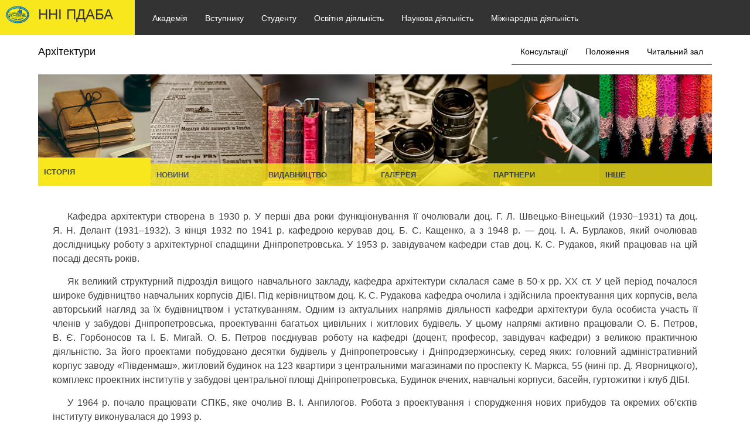

--- FILE ---
content_type: text/html; charset=UTF-8
request_url: https://pgasa.dp.ua/history/istoriya-kafedri-arh/
body_size: 83369
content:
<!DOCTYPE html>
<html lang="UA"> <!-- lang="UA" -->
<head>
    <title>Історія кафедри АРХ &#8211; ПДАБА</title>
<meta name='robots' content='max-image-preview:large' />
<link rel="alternate" hreflang="uk" href="https://pgasa.dp.ua/history/istoriya-kafedri-arh/" />
<link rel='dns-prefetch' href='//s.w.org' />
<link rel="alternate" type="application/rss+xml" title="ПДАБА &raquo; стрічка" href="https://pgasa.dp.ua/feed/" />
<link rel="alternate" type="application/rss+xml" title="ПДАБА &raquo; Канал коментарів" href="https://pgasa.dp.ua/comments/feed/" />
<link rel="alternate" type="application/rss+xml" title="ПДАБА &raquo; Історія кафедри АРХ Канал коментарів" href="https://pgasa.dp.ua/history/istoriya-kafedri-arh/feed/" />
		<script type="text/javascript">
			window._wpemojiSettings = {"baseUrl":"https:\/\/s.w.org\/images\/core\/emoji\/13.0.1\/72x72\/","ext":".png","svgUrl":"https:\/\/s.w.org\/images\/core\/emoji\/13.0.1\/svg\/","svgExt":".svg","source":{"concatemoji":"https:\/\/pgasa.dp.ua\/wp-includes\/js\/wp-emoji-release.min.js?ver=5.7.2"}};
			!function(e,a,t){var n,r,o,i=a.createElement("canvas"),p=i.getContext&&i.getContext("2d");function s(e,t){var a=String.fromCharCode;p.clearRect(0,0,i.width,i.height),p.fillText(a.apply(this,e),0,0);e=i.toDataURL();return p.clearRect(0,0,i.width,i.height),p.fillText(a.apply(this,t),0,0),e===i.toDataURL()}function c(e){var t=a.createElement("script");t.src=e,t.defer=t.type="text/javascript",a.getElementsByTagName("head")[0].appendChild(t)}for(o=Array("flag","emoji"),t.supports={everything:!0,everythingExceptFlag:!0},r=0;r<o.length;r++)t.supports[o[r]]=function(e){if(!p||!p.fillText)return!1;switch(p.textBaseline="top",p.font="600 32px Arial",e){case"flag":return s([127987,65039,8205,9895,65039],[127987,65039,8203,9895,65039])?!1:!s([55356,56826,55356,56819],[55356,56826,8203,55356,56819])&&!s([55356,57332,56128,56423,56128,56418,56128,56421,56128,56430,56128,56423,56128,56447],[55356,57332,8203,56128,56423,8203,56128,56418,8203,56128,56421,8203,56128,56430,8203,56128,56423,8203,56128,56447]);case"emoji":return!s([55357,56424,8205,55356,57212],[55357,56424,8203,55356,57212])}return!1}(o[r]),t.supports.everything=t.supports.everything&&t.supports[o[r]],"flag"!==o[r]&&(t.supports.everythingExceptFlag=t.supports.everythingExceptFlag&&t.supports[o[r]]);t.supports.everythingExceptFlag=t.supports.everythingExceptFlag&&!t.supports.flag,t.DOMReady=!1,t.readyCallback=function(){t.DOMReady=!0},t.supports.everything||(n=function(){t.readyCallback()},a.addEventListener?(a.addEventListener("DOMContentLoaded",n,!1),e.addEventListener("load",n,!1)):(e.attachEvent("onload",n),a.attachEvent("onreadystatechange",function(){"complete"===a.readyState&&t.readyCallback()})),(n=t.source||{}).concatemoji?c(n.concatemoji):n.wpemoji&&n.twemoji&&(c(n.twemoji),c(n.wpemoji)))}(window,document,window._wpemojiSettings);
		</script>
		<style type="text/css">
img.wp-smiley,
img.emoji {
	display: inline !important;
	border: none !important;
	box-shadow: none !important;
	height: 1em !important;
	width: 1em !important;
	margin: 0 .07em !important;
	vertical-align: -0.1em !important;
	background: none !important;
	padding: 0 !important;
}
</style>
	<link rel='stylesheet' id='wp-block-library-css'  href='https://pgasa.dp.ua/wp-includes/css/dist/block-library/style.min.css?ver=5.7.2' type='text/css' media='all' />
<link rel='stylesheet' id='contact-form-7-css'  href='https://pgasa.dp.ua/wp-content/plugins/contact-form-7/includes/css/styles.css?ver=5.2' type='text/css' media='all' />
<link rel='stylesheet' id='wp-pagenavi-css'  href='https://pgasa.dp.ua/wp-content/plugins/wp-pagenavi/pagenavi-css.css?ver=2.70' type='text/css' media='all' />
<link rel='stylesheet' id='pgasa-style-css'  href='https://pgasa.dp.ua/wp-content/themes/pgasa/style.css?ver=5.7.2' type='text/css' media='all' />
<script type='text/javascript' src='https://pgasa.dp.ua/wp-includes/js/jquery/jquery.min.js?ver=3.5.1' id='jquery-core-js'></script>
<script type='text/javascript' src='https://pgasa.dp.ua/wp-includes/js/jquery/jquery-migrate.min.js?ver=3.3.2' id='jquery-migrate-js'></script>
<link rel="https://api.w.org/" href="https://pgasa.dp.ua/wp-json/" /><link rel="EditURI" type="application/rsd+xml" title="RSD" href="https://pgasa.dp.ua/xmlrpc.php?rsd" />
<link rel="wlwmanifest" type="application/wlwmanifest+xml" href="https://pgasa.dp.ua/wp-includes/wlwmanifest.xml" /> 
<meta name="generator" content="WordPress 5.7.2" />
<link rel="canonical" href="https://pgasa.dp.ua/history/istoriya-kafedri-arh/" />
<link rel='shortlink' href='https://pgasa.dp.ua/?p=4772' />
<link rel="alternate" type="application/json+oembed" href="https://pgasa.dp.ua/wp-json/oembed/1.0/embed?url=https%3A%2F%2Fpgasa.dp.ua%2Fhistory%2Fistoriya-kafedri-arh%2F" />
<link rel="alternate" type="text/xml+oembed" href="https://pgasa.dp.ua/wp-json/oembed/1.0/embed?url=https%3A%2F%2Fpgasa.dp.ua%2Fhistory%2Fistoriya-kafedri-arh%2F&#038;format=xml" />
<meta name="generator" content="WPML ver:4.2.4 stt:1,54;" />
<style type="text/css">.recentcomments a{display:inline !important;padding:0 !important;margin:0 !important;}</style>	<meta name="description" content="Найкраща освіта в галузі будівництва в Україні">
	<meta name="keywords" content="ПГАСА, ПДАБА, ДИСИ, Стройка, Будівництво, ВУЗы Днепра, ВНЗ Дніпра, ВНЗ м. Дніпро, ВНЗ Дніпра, вступ 2021, вступ 2022, освіта, правила прийому, образование, gufcfб glf,f">
	<meta content="text/html; charset=UTF-8" http-equiv="Content-Type">
    <meta name="viewport" content="width=device-width, initial-scale=1">
	<meta property='og:image' content="/wp-content/themes/pgasa/assets/images/icon/main/logo200x160.png" />
    <link rel="icon" type="image/png" href="https://pgasa.dp.ua/wp-content/themes/pgasa/assets/images/icon/main/favicon.png">
	<!-- Google Tag Manager -->
	<script>(function(w,d,s,l,i){w[l]=w[l]||[];w[l].push({'gtm.start':
	new Date().getTime(),event:'gtm.js'});var f=d.getElementsByTagName(s)[0],
	j=d.createElement(s),dl=l!='dataLayer'?'&l='+l:'';j.async=true;j.src=
	'https://www.googletagmanager.com/gtm.js?id='+i+dl;f.parentNode.insertBefore(j,f);
	})(window,document,'script','dataLayer','GTM-P7CV8SQ');</script>
	<!-- End Google Tag Manager -->
	<!-- Facebook Pixel Code -->
	<script>
	!function(f,b,e,v,n,t,s)
	{if(f.fbq)return;n=f.fbq=function(){n.callMethod?
	n.callMethod.apply(n,arguments):n.queue.push(arguments)};
	if(!f._fbq)f._fbq=n;n.push=n;n.loaded=!0;n.version='2.0';
	n.queue=[];t=b.createElement(e);t.async=!0;
	t.src=v;s=b.getElementsByTagName(e)[0];
	s.parentNode.insertBefore(t,s)}(window,document,'script',
	'https://connect.facebook.net/en_US/fbevents.js');
	 fbq('init', '1158550414525648'); 
	fbq('track', 'PageView');
	</script>
	<noscript>
	 <img height="1" width="1" 
	src="https://www.facebook.com/tr?id=1158550414525648&ev=PageView
	&noscript=1"/>
	</noscript>
	<!-- End Facebook Pixel Code -->

    <style>
    #primary_nav_wrap
{
	padding: 15px;
    display: inline-block;
    vertical-align: top;
}
@media all and (min-device-width: 0em) and (max-device-width: 48em), (min-width: 0em) and (max-width: 48em) {
#primary_nav_wrap{
	display: none;
}
        }
#primary_nav_wrap ul
{
	list-style:none;
	position:relative;
	float:left;
	margin:0;
	padding:0
}

#primary_nav_wrap ul a
{
	display:block;
    color: #ffffff;
	text-decoration:none;
	font-weight:500;
	font-size:14px;
	line-height:32px;
	padding:0 15px;
	font-family:"HelveticaNeue","Helvetica Neue",Helvetica,Arial,sans-serif
}

#primary_nav_wrap ul li
{
	position:relative;
	float:left;
	margin:0;
	padding:0;

}

#primary_nav_wrap ul li.current-menu-item
{
	background:#ddd
}

#primary_nav_wrap ul li:hover
{
	background: #757575;
}
#primary_nav_wrap ul ul li:hover a{
    color: #333333;
}
#primary_nav_wrap ul ul
{
	display:none;
	position:absolute;
	top:100%;
	left:0;
	background:#333333;
	padding:0
}

#primary_nav_wrap ul ul li
{
	float:none;
	width:200px;
    transition: 0.2s;
}
#primary_nav_wrap ul ul li:hover
{
    padding-left: 10px;
    transition: 0.2s;
}
#primary_nav_wrap ul ul a
{
	line-height:120%;
	padding:10px 15px;
    color: #ffffff!important;
}

#primary_nav_wrap ul ul ul
{
	top:0;
	left:100%
}
#primary_nav_wrap ul li:hover > ul
{
	display:block;
    z-index: 99999;
}
.debugger {
  position: absolute;
  left: 50%;
  top: 0;
}

* {
  margin: 0;
  box-sizing: border-box;
  font-family: "Open Sans", Arial, sans-serif;
}

.nav-wrapper {
  position: relative;
  width: 85%;
  height: 100vh;
  transition: transform 0.3s;
  transform: translateX(-100%);
}
.nav-wrapper.show-menu {
  transform: none;
}
#dd > nav > ul {
    margin: 0px;
}
.js-nav-toggle {
  position: absolute;
  top: -6px;
  right: -48px;
  width: 43px;
  height: 40px;
  margin: 15px 0 0 15px;
  display: block;
  float: left;
  padding: 0;
  color: #345;
  border: 2px solid #fff;
  z-index: 2;
}
.js-nav-toggle span {
  position: relative;
  background-color: #fff;
  height: 2px;
  display: block;
  width: 22px;
  margin: 17px auto 0;
  transition: all 0.4s;
  transition-delay: 0.3s;
}
.js-nav-toggle span:before, .js-nav-toggle span:after {
  content: "";
  position: absolute;
  display: block;
  width: 20px;
  height: 0;
  left: 1px;
  top: 50%;
  margin-top: -7px;
  transition: all 0.3s 0.3s;
}
.js-nav-toggle span:before {
  box-shadow: 0 14px 0 1px #fff;
}
.js-nav-toggle span:after {
  box-shadow: 0 0 0 1px #fff;
}
.show-menu .js-nav-toggle span {
  background-color: transparent;
}
.show-menu .js-nav-toggle span:before {
  transform: rotate(-45deg);
}
.show-menu .js-nav-toggle span:after {
  transform: rotate(45deg);
}
.show-menu .js-nav-toggle span:before, .show-menu .js-nav-toggle span:after {
  margin-top: 0;
  box-shadow: 0 0 0 1px #fff;
}

nav.mobile-menu {
  position: absolute;
  left: -4px;
  top: 0;
  height: 100%;
  width: 100%;
  overflow-x: hidden;
  overflow-y: auto;
  box-shadow: 0 0 5px 1px #ddd;
  background-color: #fafafa;
}
nav .nav-toggle {
  position: absolute;
  top: 0;
  left: 0;
  width: 100%;
  height:auto;
  padding: 0.45em 0.6em;
  background-color: #456;
  color: #fff;
  z-index: 100;
  cursor: pointer;
  transition: backgroun-color 0.2s;
}
nav .nav-toggle:hover {
  background-color: #345;
}
nav .nav-toggle.back-visible .nav-back {
  opacity: 1;
  margin-left: 0px;
  display: block;
}
nav .nav-toggle.back-visible .nav-title {
  transform: translateX(40px);
}
nav .nav-title {
  position: absolute;
  left: 0;
  top: 0.8em;
  padding-left: 0.7em;
  transition: transform 0.3s;
}
nav .nav-back {
  display: inline-block;
  position: relative;
  width: 30px;
  height: 30px;
  vertical-align: middle;
  z-index: 1;
  opacity: 0;
  margin: 2px 0px 0px 10px;
  transition: opacity 0.2s;
}
nav .nav-back:before, nav .nav-back:after {
  content: "";
  position: absolute;
  top: 50%;
}
nav .nav-back:before {
  left: 50%;
  width: 9px;
  height: 9px;
  border: 2px solid currentcolor;
  border-right-color: transparent;
  border-bottom-color: transparent;
  transform: translate(-50%, -50%) rotateZ(-45deg);
}
nav .nav-back:after {
  left: 28%;
  width: 15px;
  height: 2px;
  background-color: currentcolor;
  margin-top: -1px;
}
nav.mobile-menu a {
  display: block;
  position: relative;
  padding: 0.7em;
  border-bottom: 1px solid #eee;
  color: #333333;
  text-decoration: none;
  transition: color 0.15s, background-color 0.15s;
}
nav.mobile-menu a:hover {
  color: #333;
  background-color: #efefef;
}
nav.mobile-menu ul {
  list-style: none;
  padding: 45px 0 0;
  transition: transform 0.3s;
  background-color: #fafafa;
  position: absolute;
  top: 0;
  height: 100%;
  width: 100%;
}
nav ul ul {
  display: none;
  left: 100%;
}
nav li.has-dropdown > a {
  padding-right: 2.5em;
  white-space: nowrap;
  text-overflow: ellipsis;
  overflow: hidden;
}
nav li.has-dropdown > a:after {
  content: "";
  position: absolute;
  top: 50%;
  right: 1em;
  width: 9px;
  height: 9px;
  border: 1px solid currentcolor;
  border-left-color: transparent;
  border-top-color: transparent;
  transform: translateY(-90%) rotateZ(-45deg);
  transition: transform 0.3s;
  transform-origin: 100%;
}
nav li.nav-dropdown-open > ul {
  display: block;
  margin: 0px;
}
.nav-toggle:after {
    content: ' ';
    text-decoration: none;
}
.nav-wrapper.show-menu.active > a, .nav-wrapper.show-menu > a{
  margin: 10px -1px 0px 0px;
    right: -46px;
}



    </style>
</head>
<body>
<!-- Google Tag Manager (noscript) -->
<noscript><iframe src="https://www.googletagmanager.com/ns.html?id=GTM-P7CV8SQ"
height="0" width="0" style="display:none;visibility:hidden"></iframe></noscript>
<!-- End Google Tag Manager (noscript) -->
<div class="page">
	<div class="main-page">
                        <div class="header">
                    <div class="header-logo">
                        <a href="https://pdaba.ust.edu.ua">
                            <img src="https://pgasa.dp.ua/wp-content/themes/pgasa/assets/images/logo.png" alt=""/>
                            <p>ННІ ПДАБА</p>
                        </a>
                    </div>
                    <nav id="primary_nav_wrap">
                        <ul>
                            <li><a href="#">Академія</a>
                                <ul>
                                    <li><a href="#">Академія сьогодні</a>
                                        <ul>
											<li><a href="/news/">Новини</a></li>
<!--											<li><a href="/terminove-zvernnnya-rektora/">Робота під час карантину</a></li>
                                            <li><a href="/academy/zvernennya-rektora/">Звернення ректора</a></li>-->
											<li><a href="/nashi_poslugi/">Науково-технічні послуги</a></li>
                                            <li><a href="/academy/asotsiatsiya-vypusknykiv-i-druziv-pdaba-pro-asotsiatsiyu/">Асоціація випускників і друзів ПДАБА</a></li>
											<li><a href="/forum-akademichnoyi-spilnoty/">Форум академічної спільноти</a></li>
											<li><a href="/partner/">Наші партнери</a></li>
											<li><a href="/academy/struktura/viddili/gazeta-molodij-budivelnik/">Газета "Молодий будівельник"</a></li>
                                        </ul>
                                    </li>
                                    <li><a href="/academy/struktura-dvnz-pdaba/">Структура</a></li>
									<li><a href="#">Офіційна інформація</a>
                                        <ul>
                                            <li><a href="/academy/official-inform/zvit-rektora/">Звіти керівництва</a></li>
                                            <!--<li><a href="/academy/official-inform/main-documents/">Установчі документи та положення</a></li>-->
											<!--<li><a href="/informatsiya-dlya-oprylyudnennya/">Інформація для оприлюднення</a>-->
											<!--<li><a href="/academy/official-inform/example-doc/">Зразки документів про освіту</a></li>-->
                                            <!--<li><a href="/hp/vybory-rektora-pdaba/novini/">Вибори ректора</a>
                                                <ul>
                                                    <li><a href="/hp/vybory-rektora-pdaba/novini/">Новини</a></li>
													<li><a href="/hp/vybory-rektora-pdaba/nakazi/">Накази</a></li>
                                                    <li><a href="/hp/vybory-rektora-pdaba/normativni-dokumenti/">Нормативні
                                                            документи</a></li>
                                                    <li><a href="/hp/vybory-rektora-pdaba/programi-kandidativ/">Програми
                                                            кандидатів</a></li>
                                                    <li><a href="/hp/vybory-rektora-pdaba/protokoli-orgkomiteta/">Протоколи
                                                            оргкомітета</a></li>
                                                </ul>
                                            </li>-->
											<li><a href="/academy/official-inform/shhorichne-otsinyuvannya-npp/">Щорічне оцінювання НПП</a></li>
											<li><a href="/genderna-polityka-akademiyi/">Гендерна політика академії</a></li>
											<li><a href="/protect_of_terrorism/">Протидія тероризму та насиллю</a></li>
											<li><a href="/mova-osvitnogo-procesu/">Мова освітнього процесу</a></li>
											<li><a href="/hp-2/dobrochesnist/np_documents/">Академічна доброчестність</a></li>
											<li><a href="/academy/instytut-kuratorstva-normatyvni-dokumenty/">Інститут кураторства</a></li>
                                        </ul>
                                    </li>
									<li><a href="/pryvitannya-z-90-richchya/">Історія академії</a></li>
									<li><a href="/gromadski-obgovorennya/">Громадські обговорення</a></li>
									<li><a href="/skrynka-doviry/">Скринька довіри / Лінія оперативного реагування</a></li>
									<!--<li><a href="/wp-content/uploads/2020/01/oplata.pdf">Реквізити для оплати</a></li>-->
									<li><a href="/wp-content/themes/pgasa/assets/documents/academy-phones.pdf">Телефонний довідник</a></li>
									<li><a href="/wp-content/uploads/2022/09/DOVIDNYK-ELEKTRONNYH-ADRES.pdf">Довідник е-адрес</a></li>
									<li><a href="/academy/sitemap/">Мапа сайту</a></li>
                                </ul>
                            </li>
							<li><a href="#">Вступнику</a>
                                <ul>
                                    <li><a href="/selection-committee/?">Приймальна комісія</a>
									<li><a href="/selection-committee/pravila-prijomu/">Правила прийому та положення</a></li>
                                    <li><a href="/selection-committee/speciality/">Спеціальності</a></li>
									<li><a href="/selection-committee/motyvatsijnyj-lyst/">Мотиваційний лист</a></li>
                                    <li><a href="/wp-content/themes/pgasa/assets/selection-doc/archive2023/finish_propose_2023.pdf">Обсяги державного замовлення</a></li>
                                    <li><a href="/selection-committee/pidgotovche-viddilennya/">Підготовчі курси</a></li>
                                    <!--<li><a href="/selection-committee/olympiad/">Олімпіади</a></li>-->
                                    <li><a href="/wp-content/uploads/2025/08/rozklad_2025.pdf">Розклад іспитів</a></li>
                                    <li><a href="/selection-committee/programi-vstupnih-ispitiv/">Програми вступних випробувань</a></li>
                                    <!--<li><a href="/selection-committee/kalkulyator-abituriyenta/">Навігатор вступника</a></li>-->
                                    <li><a href="/selection-committee/rejtingi-i-nakazi/">Рейтинги і накази</a></li>
									<li><a href="/wp-content/uploads/2023/08/instruktsiya-KEP.pdf" target="_blank">Дистанційне виконання вимог до зарахування (КЕП)</a></li>
<!-- Старі версії посилань                                    
									<li><a href="https://pgasa.dp.ua/ots-crimea-ukraine/">Крим-Україна</a></li>
									<li><a href="https://pgasa.dp.ua/ots-ukraine-donbass/">Донбас-Україна</a></li>
-->
									<li><a href="/selection-committee/ots-ukraine-crimea-donbass-together/">Для вступників з тимчасово окупованих територій</a></li>
									<li><a href="/selection-committee/voucher/">Навчання за ваучерами</a></li>
                                    <li><a href="/selection-committee/price/">Вартість навчання</a></li>
                                    <li><a href="/wp-content/themes/pgasa/assets/selection-doc/druga_vyscha_osvita.pdf" target="_blank">Друга вища освіта</a></li>
                                    <li><a href="https://docs.google.com/forms/d/1nyPIWG9bKELzGW1Px5IZ0kmH5DUN3_86HJzk8GtNIuo/edit">Анкетування</a></li>
									<li><a href="/v_gurtozhytky/">Відомості про гуртожитки</a></li>
									<li><a href="/wp-content/uploads/2023/05/Conditions-for-Admission-of-Foreigners-and-Stateless-Persons-to-Prydniprovska-State-Academy-of-Civil-Engineering-and-Architecture-2023.pdf">Вступ іноземних громадян</a></li>
                                    <li><a href="/selection-committee/pitannya-ta-vidpovidi/">FAQ</a></li>
                                </ul>
                            </li>
							<li><a href="#">Студенту</a>
                                <ul>
<!--                                    <li><a href="/timetable/index.html">Розклад занять, сесії</a></li>-->
									<li><a href="/timetable/index.html">Розклад занять</a></li>
									<li><a href="/nniiot-studentu/">Заочна форма навчання</a></li>
									<li><a href="/sylabus/">Силабуси</a></li>
									<li><a href="/vybirkovi-dystsypliny/">Вибіркові дисципліни</a></li>
									<li><a href="/neformalna-ta-informalna-osvita-samoosvita/">Неформальна та інформальна освіта</a></li>
									<li><a href="http://library.pgasa.dp.ua/index.php/en/">Бібліотека</a></li>
									<li><a href="https://pgasa365.sharepoint.com/sites/e-library">Віртуальний читальний зал</a></li>
<!--									<li><a href="/wp-content/uploads/2021/03/Mobility-Offer.pdf">Міжнародна мобільність</a></li>
									<li><a href="/wp-content/uploads/2020/08/Granty-ta-stypendiyi.pdf">Міжнародні гранти</a></li>-->
									<li><a href="#">Стипендія</a>
                                        <ul>
											<li><a href="/hp-2/rejting-studentiv/">Рейтинги та Правила</a></li>
                                            <li><a href="/studentu/sotsialne-zabezpechennya/">Соціальна стипендія</a></li>
                                        </ul>
                                    </li>
									<li><a href="/hp-2/km/">Студентська рада</a></li>
									<li><a href="/student-club/">Студентський клуб</a></li>
									<li><a href="/v_gurtozhytky/">Відомості про гуртожитки</a></li>
									<!--<li><a href="/wp-content/uploads/2020/01/oplata.pdf">Реквізити для оплати</a></li>-->
                                    <li><a href="/vacancy/">Працевлаштування</a></li>
                                    <li><a href="/studentu/psihologichna-sluzhba/">Психологічна служба</a></li>
                                </ul>
                            </li>
                            <li><a href="#">Освітня діяльність</a>
                                <ul>
									<li><a href="/zabezpechennya-yakosti-osvity-u-dvnz-pdaba/">Забезпечення якості вищої освіти</a></li>
									<li><a href="/pratsyuyemo-v-ms-office-365/normatyvni-dokumenty/">Працюємо в MS Office 365</a></li>
									<li><a href="#">Документи з організації навчального процесу</a>
                                        <ul>
                                            <li><a href="/hp-2/e-doc/nakazi/">Накази</a></li>
                                            <li><a href="/hp-2/e-doc/rozporyadzhennya/">Розпорядження</a></li>
                                            <li><a href="/hp-2/e-doc/polozhennya/">Положення</a></li>
                                            <li><a href="/grafik-navchalnogo-procesu/">Графік навчального процесу</a></li>
<!--                                            <li><a href="/timetable/index.html">Розклад занять, сесії</a></li>-->
											<li><a href="/timetable/index.html">Розклад занять</a></li>
                                        </ul>
                                    </li>
									<li><a href="/katalog-osvitnih-program/">Каталог освітніх програм</a></li>
                                    <li><a href="/zvity_samoanalizy/">Акредитація освітніх програм</a></li>
									<li><a href="/storinka-garantiv-osvitnih-program/">Сторінка гарантів освітніх програм</a></li>
									<li><a href="/korysni-posylannya/">Корисні посилання</a></li>
                                    <li><a href="/atestatsiya-arhitektoriv/">Атестація архітекторів</a></li>
									<li><a href="/profesijna-atestatsiya/">Атестація енергоаудиторів</a></li>
									<li><a href="/derzhsluzhbovtsyam/">Іспит на рівень володіння державною мовою</a></li>
                                </ul>
                            </li>
                            <li><a href="#">Наукова діяльність</a>
                                <ul>
									<li><a href="/scschool/">Наукові школи</a></li>
									<li><a href="http://srd.pgasa.dp.ua/catalog/naukovo-virobnicha-diyalnist">Науково-виробнича діяльність</a></li>
									<li><a href="/nashi_poslugi/">Науково-технічні послуги</a></li>
									<li><a href="#">Аспірантура та докторантура</a>
										<ul>
											<li><a href="/academy/struktura/viddili/aspanddoct/">Відділ аспірантури та докторантури</a></li>
											<li><a href="/123-doktor-filosofiyi/">Силабуси PhD</a></li>
										</ul>
									</li>
									<li><a href="#">Захист дисертаційних робіт</a>
										<ul>
											<li><a href="/academic-council/">Спеціалізовані вчені ради</a></li>
											<li><a href="/dissertation/">Захист дисертацій</a></li>
											<li><a href="/one_time_ssc/">Разові спеціалізовані вчені ради</a></li>
										</ul>
                                    </li>
									<li><a target="_blanc" href="http://srd.pgasa.dp.ua/">Науково-дослідна частина</a></li>
									<li><a target="_blanc" href="/academy/struktura/instituti/institute-of-expertise/">Інститут експертизи, проектування та вишукувань</a></li>
									<li><a href="/conferences-2/">Конференції</a></li>
                                    <li><a target="_blanc" href="/rada-molodyh-vchenyh/">Рада молодих вчених</a></li>
                                    <li><a target="_blanc" href="http://library.pgasa.dp.ua/index.php/en/vydannya/naukova-periodyka">Наукові видання</a></li>
                                    </li>
                                </ul>
                            </li>
                            
							<li><a href="#">Міжнародна діяльність</a>
                                <ul>
                                    <li><a href="#">Навчально-науковий центр міжнародної освіти та міжнародного співробітництва</a>
										<ul>
											<li><a href="/academy/struktura/viddili/nncic/">Про Центр</a></li>
											<li><a href="/academy/struktura/viddili/cis/">Відділ міжнародної освіти</a></li>
											<li><a href="/academy/struktura/viddili/viddil-mizhnarodnogo-spivrobitnytstva/">Відділ міжнародного співробітництва</a></li>
											<li><a href="http://cru.pgasa.dp.ua/" target="_blank">Франкомовний центр університетського розвитку (CRU)</a></li>
										</ul>
									</li>
									<li><a href="/wp-content/uploads/2021/02/PDABA-PLYUS-1.pdf">Программа ПДАБА ПЛЮС</a></li>
									<li><a href="/int-mobility-while-war/">Міжнародна мобільність в умовах воєнного стану</a></li>
                                    <li><a href="/mizhnarodni-asotsiatsiyi-ta-partnery/">Міжнародні асоціації та партнери</a></li>
                                    <li><a href="/wp-content/uploads/2023/02/MIZHNARODNI-PROYEKTY.pdf" target="_blank">Міжнародні проєкти</a></li>
                                    <li><a target="_blanc" href="/wp-content/uploads/2020/08/Granty-ta-stypendiyi.pdf">Гранти та стипендії</a></li>
									<li><a href="/nc/evropejskij-tsentr/">Новини та події</a></li>
									<li><a href="/jean-monnet-project/opys-proyektu/">Проєкт EUGREEN</a></li>
									<li><a href="/ukrenergy-project/opys-proyektu/">Проєкт UKRENERGY</a></li>
									<li><a href="/the-bridge-project/opys-proyektu/">Проєкт The BRIDGE</a></li>
                                </ul>
                            </li>
                            
                        </ul>
                    </nav>
                    <div class="header-button">
                        <div class="header-search">
                            <form id="demo-b" method="post" action="/">
                                <input type="search" id="s" name="s" placeholder="Пошук">
                            </form>
                        </div>
                    </div>
                    <div id="dd" class="nav-wrapper">
                        <a href="#" class="js-nav-toggle">
                            <span></span>
                        </a>
                        <nav class="mobile-menu" role="navigation">
                            <div class="nav-toggle">
                                <span class="nav-back"></span>
                                <span class="nav-title">ННІ ПДАБА</span>
                                <span class="nav-close"></span>
                            </div>
                            <ul>
                                <li><a href="http://pdaba.ust.edu.ua/">Головна</a></li>
                                <li class="has-dropdown"><a href="#">Академія</a>
                                    <ul>
                                        <li class="has-dropdown"><a href="#">Академія сьогодні</a>
                                            <ul>
												<li><a href="/news/">Новини</a></li>
<!--												<li class="has-dropdown"><a href="#">Робота під час карантину</a>
													<ul>
                                                        <li><a href="/terminove-zvernnnya-rektora/">Звернення ректора</a></li>
                                                        <li><a href="/terminove-zvernnnya-rektora/ofitsijni-dokumenty/">Офіційні документи</a></li>
                                                        <li><a href="/nc/dystantsijne-navchannya/">Дистанційне навчання</a></li>
                                                        <li><a href="/terminove-zvernnnya-rektora/informatsiya-shns/">Інформація Штабу ЦЗ</a></li>
                                                    </ul>
												</li>
                                                <li><a href="/academy/zvernennya-rektora/">Звернення ректора</a></li>-->
												<li><a href="/nashi_poslugi/">Науково-технічні послуги</a></li>
												<li><a href="/academy/asotsiatsiya-vypusknykiv-i-druziv-pdaba-pro-asotsiatsiyu/">Асоціація випускників і друзів ПДАБА</a></li>
												<li><a href="/forum-akademichnoyi-spilnoty/">Форум академічної спільноти</a></li>
												<li><a href="/academy/struktura/viddili/gazeta-molodij-budivelnik/">Газета "Молодий будівельник"</a></li>
                                                <li><a href="/partner/">Партнери</a></li>
                                            </ul>
                                        </li>
                                        <li><a href="/academy/struktura-dvnz-pdaba/">Структура</a></li>
                                        <li class="has-dropdown"><a href="#">Офіційна інформація</a>
                                            <ul>
                                                <li><a href="/academy/official-inform/zvit-rektora/">Звіти керівництва</a></li>
                                                <!--<li><a href="/academy/official-inform/main-documents/">Установчі документи та положення</a></li>-->
												<!--<li><a href="/informatsiya-dlya-oprylyudnennya/">Інформація для оприлюднення</a>-->
												<!--<li><a href="/academy/official-inform/example-doc/">Зразки документів про освіту</a></li>-->
                                                <!--<li class="has-dropdown"><a href="/hp/vybory-rektora-pdaba/novini/">Вибори ректора</a>
												    <ul>
                                                        <li><a href="/hp/vybory-rektora-pdaba/novini/">Новини</a></li>
														<li><a href="/hp/vybory-rektora-pdaba/nakazi/">Накази</a></li>
                                                        <li><a href="/hp/vybory-rektora-pdaba/normativni-dokumenti/">Нормативні документи</a></li>
                                                        <li><a href="/hp/vybory-rektora-pdaba/programi-kandidativ/">Програми кандидатів</a></li>
                                                        <li><a href="/hp/vybory-rektora-pdaba/protokoli-orgkomiteta/">Протоколи оргкомітета</a></li>
                                                    </ul>
                                                </li>-->
												<li><a href="/academy/official-inform/shhorichne-otsinyuvannya-npp/">Щорічне оцінювання НПП</a></li>
												<li><a href="/genderna-polityka-akademiyi/">Гендерна політика академії</a></li>
												<li><a href="/protect_of_terrorism/">Протидія тероризму та насиллю</a></li>
												<li><a href="/mova-osvitnogo-procesu/">Мова освітнього процесу</a></li>
												<li><a href="/hp-2/dobrochesnist/np_documents/">Академічна доброчестність</a></li>
												<li><a href="/academy/instytut-kuratorstva-normatyvni-dokumenty/">Інститут кураторства</a></li>
                                            </ul>
                                        </li>
										<li><a href="/pryvitannya-z-90-richchya/">Історія академії</a></li>
										<li><a href="/gromadski-obgovorennya/">Громадські обговорення</a></li>
										<li><a href="/skrynka-doviry/">Скринька довіри / Лінія оперативного реагування</a></li>
										<!--<li><a href="/wp-content/uploads/2020/01/oplata.pdf">Реквізити для оплати</a></li>-->
										<li><a href="/wp-content/themes/pgasa/assets/documents/academy-phones.pdf">Телефонний довідник</a></li>
										<li><a href="/wp-content/uploads/2022/09/DOVIDNYK-ELEKTRONNYH-ADRES.pdf">Довідник е-адрес</a></li>
										<li><a href="/academy/sitemap/">Мапа сайту</a></li>
                                    </ul>
                                </li>
								<li class="has-dropdown"><a href="#">Вступнику</a>
									<ul>
										<li><a href="/selection-committee/?">Приймальна комісія</a>
										<li><a href="/selection-committee/pravila-prijomu/">Правила прийому та положення</a></li>
										<li><a href="/selection-committee/speciality/">Спеціальності</a></li>
										<li><a href="/selection-committee/motyvatsijnyj-lyst/">Мотиваційний лист</a></li>
										<li><a href="/wp-content/themes/pgasa/assets/selection-doc/archive2023/finish_propose_2023.pdf">Обсяги державного замовлення</a></li>
										<li><a href="/selection-committee/pidgotovche-viddilennya/">Підготовчі курси</a></li>
										<!--<li><a href="/selection-committee/olympiad/">Олімпіади</a></li>-->
										<li><a href="/wp-content/uploads/2025/08/rozklad_2025.pdf">Розклад іспитів</a></li>
										<li><a href="/selection-committee/programi-vstupnih-ispitiv/">Програми вступних випробувань</a></li>
										<!--<li><a href="/selection-committee/kalkulyator-abituriyenta/">Навігатор вступника</a></li>-->
										<li><a href="/rejtingi-i-nakazi/">Рейтинги і накази</a></li>
										<li><a href="/wp-content/uploads/2023/08/instruktsiya-KEP.pdf" target="_blank">Дистанційне виконання вимог до зарахування (КЕП)</a></li>
										<li><a href="/selection-committee/ots-ukraine-crimea-donbass-together/">Для вступників з тимчасово окупованих територій</a></li>
										<li><a href="/selection-committee/voucher/">Навчання за ваучерами</a></li>
										<li><a href="/selection-committee/price/">Вартість навчання</a></li>
										<li><a href="/wp-content/themes/pgasa/assets/selection-doc/druga_vyscha_osvita.pdf" target="_blank">Друга вища освіта</a></li>
										<li><a href="https://docs.google.com/forms/d/1nyPIWG9bKELzGW1Px5IZ0kmH5DUN3_86HJzk8GtNIuo/edit">Анкетування</a></li>
										<li><a href="/v_gurtozhytky/">Відомості про гуртожитки</a></li>
										<li><a href="/wp-content/uploads/2023/05/Conditions-for-Admission-of-Foreigners-and-Stateless-Persons-to-Prydniprovska-State-Academy-of-Civil-Engineering-and-Architecture-2023.pdf">Вступ іноземних громадян</a></li>
										<li><a href="/selection-committee/pitannya-ta-vidpovidi/">FAQ</a></li>
									</ul>
								</li>
								<li class="has-dropdown"><a href="#">Студенту</a>
                                    <ul>
                                        <li><a href="/timetable/index.html">Розклад занять, сесії</a></li>
										<li><a href="/nniiot-studentu/">Заочна форма навчання</a></li>
										<li><a href="/sylabus/">Силабуси</a></li>
										<li><a href="/vybirkovi-dystsypliny/">Вибіркові дисципліни</a></li>
										<li><a href="/neformalna-ta-informalna-osvita-samoosvita/">Неформальна та інформальна освіта</a></li>
										<li><a href="http://library.pgasa.dp.ua/index.php/en/">Бібліотека</a></li>
										<li><a href="https://pgasa365.sharepoint.com/sites/e-library">Віртуальний читальний зал</a></li>
										<li><a href="/wp-content/uploads/2021/03/Mobility-Offer.pdf">Міжнародна мобільність</a></li>
										<li><a href="/wp-content/uploads/2020/08/Granty-ta-stypendiyi.pdf">Міжнародні гранти</a></li>
										<li class="has-dropdown"><a href="#">Стипендія</a>
											<ul>
												<li><a href="/hp-2/rejting-studentiv/">Рейтинги та Правила</a></li>
												<li><a href="/studentu/sotsialne-zabezpechennya/">Соціальна стипендія</a></li>
											</ul>
										</li>
										<li><a href="/hp-2/km/">Студентська рада</a></li>
										<li><a href="/student-club/">Студентський клуб</a></li>
										<li><a href="/v_gurtozhytky/">Відомості про гуртожитки</a></li>
                                        <li><a href="/vacancy/">Працевлаштування</a></li>
                                        <li><a href="/studentu/psihologichna-sluzhba/">Психологічна служба</a></li>
                                    </ul>
                                </li>
                                <li class="has-dropdown">
                                    <a href="#">Освітня діяльність</a>
                                    <ul>
										<li><a href="/zabezpechennya-yakosti-osvity-u-dvnz-pdaba/">Забезпечення якості вищої освіти</a></li>
										<li class="has-dropdown"><a href="/pratsyuyemo-v-ms-office-365/normatyvni-dokumenty/">Працюємо в MS Office 365</a>
										<li class="has-dropdown"><a href="#">Документи з організації навчального процесу</a>
                                            <ul>
                                                <li><a href="/hp-2/e-doc/nakazi/">Накази</a></li>
                                                <li><a href="/hp-2/e-doc/rozporyadzhennya/">Розпорядження</a></li>
                                                <li><a href="/hp-2/e-doc/polozhennya/">Положення</a></li>
                                                <li><a href="/grafik-navchalnogo-procesu/">Графік навчального процесу</a></li>
                                                <li><a target="_blanc" href="/timetable/index.html">Розклад занять, сесії</a></li>
                                            </ul>
                                        </li>
										<li><a href="/katalog-osvitnih-program/">Каталог освітніх програм</a></li>
                                        <li><a  href="/zvity_samoanalizy/">Акредитація освітніх програм</a></li>
										<li><a href="/storinka-garantiv-osvitnih-program/">Сторінка гарантів освітніх програм</a></li>
										<li><a href="/korysni-posylannya/">Корисні посилання</a></li>
                                        <li><a href="/atestatsiya-arhitektoriv/">Атестація архітекторів</a></li>
										<li><a href="/profesijna-atestatsiya/">Атестація енергоаудиторів</a></li>
										<li><a href="/derzhsluzhbovtsyam/">Іспит на рівень володіння державною мовою</a></li>
                                    </ul>
                                </li>
                                <li class="has-dropdown"><a href="#">Наукова діяльність</a>
                                    <ul>
										<li><a href="/scschool/">Наукові школи</a></li>
										<li><a href="http://srd.pgasa.dp.ua/catalog/naukovo-virobnicha-diyalnist">Науково-виробнича діяльність</a></li>
										<li><a href="/nashi_poslugi/">Науково-технічні послуги</a></li>
										<li class="has-dropdown"><a href="#">Аспірантура та докторантура</a>
											<ul>
												<li><a href="/academy/struktura/viddili/aspanddoct/">Відділ аспірантури та докторантури</a></li>
												<li><a href="/123-doktor-filosofiyi/">Силабуси PhD</a></li>
											</ul>
										</li>
										<li class="has-dropdown"><a href="#">Захист дисертаційних робіт</a>
											<ul>
												<li><a href="/academic-council/">Спеціалізовані вчені ради</a></li>
												<li><a href="/dissertation/">Захист дисертацій</a></li>
												<li><a href="/one_time_ssc/">Разові спеціалізовані вчені ради</a></li>
											</ul>
										</li>
										<li><a href="/one_time_ssc/">Разові спеціалізовані вчені ради</a></li>
                                        <li><a href="/academic-council/">Спецради</a></li>
                                        <li><a href="/dissertation/">Захист дисертацій</a></li>
                                        <li><a target="_blanc" href="http://srd.pgasa.dp.ua/">Науково-дослідна частина</a></li>
										<li><a target="_blanc" href="/academy/struktura/instituti/institute-of-expertise/">Інститут експертизи, проектування та вишукувань</a></li>
                                        <li><a href="/conferences-2/">Конференції</a></li>
										<li><a target="_blanc" href="/rada-molodyh-vchenyh/">Рада молодих вчених</a></li>
                                        <li><a target="_blanc" href="http://library.pgasa.dp.ua/index.php/en/vydannya/naukova-periodyka">Наукові видання</a></li>
                                    </ul>
                                </li>
								<li class="has-dropdown"><a href="#">Міжнародна діяльність</a>
									<ul>
										<li class="has-dropdown"><a href="#">Навчально-науковий центр міжнародної освіти та міжнародного співробітництва</a>
											<ul>
												<li><a href="/academy/struktura/viddili/nncic/">Про Центр</a></li>
												<li><a href="/academy/struktura/viddili/cis/">Відділ міжнародної освіти</a></li>
												<li><a href="/academy/struktura/viddili/viddil-mizhnarodnogo-spivrobitnytstva/">Відділ міжнародного співробітництва</a></li>
												<li><a href="http://cru.pgasa.dp.ua/" target="_blank">Франкомовний центр університетського розвитку (CRU)</a></li>
											</ul>
										</li>
										<li><a href="/wp-content/uploads/2021/02/PDABA-PLYUS-1.pdf">Программа ПДАБА ПЛЮС</a></li>
										<li><a href="/int-mobility-while-war/">Міжнародна мобільність в умовах воєнного стану</a></li>
										<li><a href="/mizhnarodni-asotsiatsiyi-ta-partnery/">Міжнародні асоціації та партнери</a></li>
										<li><a href="/wp-content/uploads/2023/02/MIZHNARODNI-PROYEKTY.pdf">Міжнародні проєкти</a></li>
										<li><a href="/wp-content/uploads/2020/08/Granty-ta-stypendiyi.pdf">Гранти та стипендії</a></li>
										<li><a href="/nc/evropejskij-tsentr/">Новини та події</a></li>
										<li><a href="/jean-monnet-project/opys-proyektu/">Проєкт EUGREEN</a></li>
										<li><a href="/ukrenergy-project/opys-proyektu/">Проєкт UKRENERGY</a></li>
										<li><a href="/the-bridge-project/opys-proyektu/">Проєкт The BRIDGE</a></li>
									</ul>
								</li>
                            </ul>
                        </nav>
                    </div>
                                        <div class="header-button">
                        <div class="header-search">
                            <form id="demo-b" method="post" action="/">
                                <input type="search" id="s" name="s" placeholder="Пошук">
                            </form>
                        </div>
                    </div>

                </div>
            <script type="text/javascript" src="https://pgasa.dp.ua/wp-content/themes/pgasa/assets/js/modernizr.custom.79639.js"></script>
<script type="text/javascript" src="https://code.jquery.com/jquery-1.10.2.js"></script>


		<script type="text/javascript">

			function DropDown(el) {
				this.dd = el;
				this.initEvents();
			}
			DropDown.prototype = {
				initEvents : function() {
					var obj = this;

					obj.dd.on('click', function(event){
						$(this).toggleClass('active');
						event.stopPropagation();
					});
				}
			}

			$(function() {

				var dd = new DropDown( $('#dd') );

				$(document).click(function() {
					// all dropdowns
					$('.wrapper-dropdown-2').removeClass('active');
				});

			});

		</script>
        <script type="text/javascript">
         $('document').ready(function() {
            $('.header-nav-menu a').each(function() {
                if ('http://pgasa.dp.ua'+$(this).attr('href') == window.location.href)
                {
                    $(this).addClass('active');
                }
            });
        });
         </script>
         <script>
            (function($) {
		this.MobileNav = function() {
				this.curItem,
						this.curLevel = 0,
						this.transitionEnd = _getTransitionEndEventName();

				var defaults = {
						initElem: ".main-menu",
						menuTitle: "Menu"
				}

				// Check if MobileNav was initialized with some options and assign them to the "defaults"
				if (arguments[0] && typeof arguments[0] === "object") {
						this.options = extendDefaults(defaults, arguments[0]);
				}

				// Add to the "defaults" ONLY if the key is already in the "defaults"
				function extendDefaults(source, extender) {
						for (option in extender) {
								if (source.hasOwnProperty(option)) {
										source[option] = extender[option];
								}
						}
				}

				MobileNav.prototype.getCurrentItem = function() {
						return this.curItem;
				};

				MobileNav.prototype.setMenuTitle = function(title) {
						defaults.menuTitle = title;
						_updateMenuTitle(this);
						return title;
				};

				// Init is an anonymous IIFE
				(function(MobileNav) {
						var initElem = ($(defaults.initElem).length) ? $(defaults.initElem) : false;

						if (initElem) {
								defaults.initElem = initElem;
								_clickHandlers(MobileNav);
								_updateMenuTitle(MobileNav);
						} else {
								console.log(defaults.initElem + " element doesn't exist, menu not initialized.");
						}
				}(this));

				function _getTransitionEndEventName() {
						var i,
								undefined,
								el = document.createElement('div'),
								transitions = {
										'transition': 'transitionend',
										'OTransition': 'otransitionend', // oTransitionEnd in very old Opera
										'MozTransition': 'transitionend',
										'WebkitTransition': 'webkitTransitionEnd'
								};

						for (i in transitions) {
								if (transitions.hasOwnProperty(i) && el.style[i] !== undefined) {
										return transitions[i];
								}
						}
				};

				function _clickHandlers(menu) {
						defaults.initElem.on('click', '.has-dropdown > a', function(e) {
								e.preventDefault();
								menu.curItem = $(this).parent();
								_updateActiveMenu(menu);
						});

						defaults.initElem.on('click', '.nav-toggle', function() {
								_updateActiveMenu(menu, 'back');
						});
				};

				// TODO: Make this DRY (deal with waiting for transitionend event)
				function _updateActiveMenu(menu, direction) {
						_slideMenu(menu, direction);
						if (direction === "back") {
								/*defaults.initElem.children('ul').one(menu.transitionEnd, function(e) {
										menu.curItem.removeClass('nav-dropdown-open nav-dropdown-active');
										menu.curItem = menu.curItem.parent().closest('li');
										menu.curItem.addClass('nav-dropdown-open nav-dropdown-active');
										_updateMenuTitle(menu);
								});*/

								menu.curItem.removeClass('nav-dropdown-open nav-dropdown-active');
								menu.curItem = menu.curItem.parent().closest('li');
								menu.curItem.addClass('nav-dropdown-open nav-dropdown-active');
								_updateMenuTitle(menu);
						} else {
								menu.curItem.addClass('nav-dropdown-open nav-dropdown-active');
								_updateMenuTitle(menu);
						}
				};

				// Update main menu title to be the text of the clicked menu item
				function _updateMenuTitle(menu) {
						var title = defaults.menuTitle;
						if (menu.curLevel > 0) {
								title = menu.curItem.children('a').text();
								defaults.initElem.find('.nav-toggle').addClass('back-visible');
						} else {
								defaults.initElem.find('.nav-toggle').removeClass('back-visible');
						}
						$('.nav-title').text(title);
				};

				// Slide the main menu based on current menu depth
				function _slideMenu(menu, direction) {
						if (direction === "back") {
								menu.curLevel = (menu.curLevel > 0) ? menu.curLevel - 1 : 0;
						} else {
								menu.curLevel += 1;
						}
						defaults.initElem.children('ul').css({
								"transform": "translateX(-" + (menu.curLevel * 100) + "%)"
						});
				};
		}
}(jQuery));

$(document).ready(function() {
		var MobileMenu = new MobileNav({
				initElem: "nav",
				menuTitle: "ПДАБА",
		});

		$('.js-nav-toggle').on('click', function(e) {
			e.preventDefault();

			$('.nav-wrapper').toggleClass('show-menu');
		});
});
         </script>
<div class="dep-history nw">
                <div class="department-name">
            <div class="department-title">
                <a href="/department/arhitek">Архітектури</a>
            </div>
            <div class="department-btn">
                <a class="special" href="https://pgasa.dp.ua/wp-content/uploads/2024/04/Grafik-konsultatsij-vykladachiv-2023-2024-r.3.pdf">Консультації</a>
                <a class="special" href="https://pgasa.dp.ua/wp-content/uploads/2021/11/polozhennya-pro-kaf-Osnov-Arhitektury-2021.pdf">Положення</a>
				<a class="special" href="https://pgasa365.sharepoint.com/:f:/r/sites/e-library/Shared%20Documents/%D0%9A%D0%B0%D1%84%D0%B5%D0%B4%D1%80%D0%B8/%D0%9A%D0%B0%D1%84%D0%B5%D0%B4%D1%80%D0%B0%20%D0%90%D1%80%D1%85%D1%96%D1%82%D0%B5%D0%BA%D1%82%D1%83%D1%80%D0%B8?csf=1&web=1&e=yHXUny" target="_blank">Читальний зал</a>
            </div>
        </div>
        	<div class="dep-global-menu">
		<div class="menu-menyu-arh-container"><ul id="dep-global-menu" class="menu"><li id="menu-item-4774" class="menu-item menu-item-type-post_type menu-item-object-history current-menu-item menu-item-4774"><a href="https://pgasa.dp.ua/history/istoriya-kafedri-arh/" aria-current="page">Історія</a></li>
<li id="menu-item-4776" class="menu-item menu-item-type-taxonomy menu-item-object-nc menu-item-4776"><a href="https://pgasa.dp.ua/nc/arh/">Новини</a></li>
<li id="menu-item-4778" class="menu-item menu-item-type-taxonomy menu-item-object-literatures menu-item-4778"><a href="https://pgasa.dp.ua/literatures/arh/">Видавництво</a></li>
<li id="menu-item-4779" class="menu-item menu-item-type-taxonomy menu-item-object-galleries menu-item-4779"><a href="https://pgasa.dp.ua/galleries/galereya-kafedri-arh/">Галерея</a></li>
<li id="menu-item-4777" class="menu-item menu-item-type-taxonomy menu-item-object-partners menu-item-4777"><a href="https://pgasa.dp.ua/partners/partneri-arh/">Партнери</a></li>
<li id="menu-item-4775" class="menu-item menu-item-type-custom menu-item-object-custom menu-item-4775"><a href="/online-learning/arh/">Інше</a></li>
</ul></div>	</div>
  
        <div class="dep-history-content">
        <p>Кафедра архітектури створена в 1930 р. У перші два роки функціонування її очолювали доц. Г. Л. Швецько-Вінецький (1930–1931) та доц. Я. Н. Делант (1931–1932). З кінця 1932 по 1941 р. кафедрою керував доц. Б. С. Кащенко, а з 1948 р. — доц. І. А. Бурлаков, який очолював дослідницьку роботу з архітектурної спадщини Дніпропетровська. У 1953 р. завідувачем кафедри став доц. К. С. Рудаков, який працював на цій посаді десять років.</p>
<p>Як великий структурний підрозділ вищого навчального закладу, кафедра архітектури склалася саме в 50‑х рр. ХХ ст. У цей період почалося широке будівництво навчальних корпусів ДІБІ. Під керівництвом доц. К. С. Рудакова кафедра очолила і здійснила проектування цих корпусів, вела авторський нагляд за їх будівництвом і устаткуванням. Одним із актуальних напрямів діяльності кафедри архітектури була особиста участь її членів у забудові Дніпропетровська, проектуванні багатьох цивільних і житлових будівель. У цьому напрямі активно працювали О. Б. Петров, В. Є. Горбоносов та І. Б. Мигай. О. Б. Петров поєднував роботу на кафедрі (доцент, професор, завідувач кафедри) з великою практичною діяльністю. За його проектами побудовано десятки будівель у Дніпропетровську і Дніпродзержинську, серед яких: головний адміністративний корпус заводу «Південмаш», житловий будинок на 123 квартири з центральними магазинами по проспекту К. Маркса, 55 (нині пр. Д. Яворницкого), комплекс проектних інститутів у забудові центральної площі Дніпропетровська, Будинок вчених, навчальні корпуси, басейн, гуртожитки і клуб ДІБІ.</p>
<p>У 1964 р. почало працювати СПКБ, яке очолив В. І. Анпилогов. Робота з проектування і спорудження нових прибудов та окремих об’єктів інституту виконувалася до 1993 р.</p>
<p>У середині 1960‑х рр. Уряд УРСР прийняв рішення про організацію в ДІБІ підготовки архітекторів. У 1967 р., в процесі створення архітектурного факультету, від кафедри архітектури відокремилася кафедра архітектурного проектування, а ще через два роки — кафедра історії, теорії архітектури й архітектурної графіки. З 1967 р. кафедрою архітектури керував доц. О. К. Терзян, який започаткував при кафедрі аспірантуру; до наукової праці були залучені всі члени кафедри, а науковим напрямом обрано промислову архітектуру. В 1968 р. створено профільну випускну кафедру архітектурного проектування, яку очолив О. Б. Петров (1968–1979), а з 1970 р. він став деканом архітектурного факультету. У 1976 р. кафедру архітектури очолив доц. С. Є. Кутаков, який одночасно був заступником декана, а потім деканом архітектурного факультету.</p>
<p>З 1981 по 1982 р. кафедрою завідував доц. Г. І. Луста, а в 1982 р. — доц. І. К. Мірошниченко. У 1983 р. кафедру очолив доц. В. А. Бондаренко, який виконував дослідницьку роботу в галузі природної освітленості будівель, виступав із публікаціями в пресі та на науково-технічних конференціях.</p>
<p>Особливо слід відзначити діяльність доцента, а потім професора кафедри Є. П. Самойлюка. Євген Павлович є автором теоретичних основ науково-методичних принципів і практичних методів містобудівної акустики, засновником Дніпропетровської школи містобудівної акустики. Очолюючи роботу аспірантів як науковий керівник, він підготував і випустив 15 кандидатів наук, з них працюють в академії: О. В. Челноков, Ю. І. Захаров, П. М. Саньков.</p>
<p>З 1993 по 2003 р. керівництво кафедрою здійснював доц. О. В. Челноков. Він виконував наукові дослідження в галузі містобудівної акустики, реконструкції населених міст і житлових районів, а також реконструкції будівель і споруд. Основний напрям наукової діяльності кафедри в той час — дослідження екологічних аспектів архітектурних систем в умовах реконструкції і нового будівництва. Під час розробки цього напряму кафедра одержала три патенти (доц. Ю. І. Захаров); було опубліковано близько 40 наукових статей.</p>
<p>У 2003 р. Вченою радою академії на посаду завідувача кафедри архітектури був обраний доц. Ю. І. Захаров (проф. з 2016 р.).</p>
<p>За 85 років існування кафедра архітектури, як одна з основних у виші, завжди займала провідні позиції у справі підготовки висококваліфікованих фахівців та формування технічної інтелігенції сучасної України.</p>
<p>Сьогодні, розвиваючись разом із ДВНЗ ПДАБА, кафедра забезпечує викладання наступних дисциплін: «Архітектура будівель та споруд», «Планування міст», «Архітектурні аспекти реконструкції житлового фонду», «Реконструкція і модернізація забудови», «Будівельна фізика», «Основи екології», «Використання сталей підвищеної і високої міцності у містобудуванні», «Основи архітектури», «Сучасні та перспективні конструкції складських приміщень та матеріалів для них», «Планування та розвиток територій», «Інженерна підготовка та благоустрій сільських територій», «Формування інфраструктури міста».</p>
<p>Колектив кафедри здійснює наукову діяльність у межах теми «Удосконалення принципів реконструкції районів п’ятиповерхової забудови перших масових серій з урахуванням підвищення комфортності житлового середовища», в якій беруть участь не тільки досвідчені науковці, а й молоде покоління. Досвід комплексного дипломного проектування, який активно набувався кафедрою у 1980‑х рр. (міжвузівські дипломні проекти), був продовжений у першому десятиріччі 2000‑х рр. У цей час кафедра вела комплексні дипломні проекти, де розглядалися питання про метод надбудови та пропозиції під час реконструкції будинків перших масових серій та комплексів у м. Дніпропетровську.</p>
<p>У підготовці цих дипломних проектів, окрім кафедри архітектури, брали участь фахівці всіх випускових кафедр академії. Ця робота курирувалася ректором, проф. В. І. Большаковим, а виконувалася під керівництвом доц. О. В. Разумової (проф. з 2016 р.), яка після закінчення докторантури в Київському національному університеті будівництва і архітектури володіла досить широкою науковою інформацією про необхідність оновлення та збереження житлового фонду України. Тому розроблення кафедрою теми комплексного дипломування з реконструкції п’ятиповерхових будинків перших масових серій (1960 рр.) було і є надзвичайно актуальним. Створені в дипломних роботах під керівництвом О. В. Разумової методи реконструкції, а саме: метод мансарда + прибудова; капремонт + прибудова; надбудова поверхів із застосуванням залізобетонного каркасу — 10 або 16 поверхів; надбудова поверхів із застосуванням металевого каркасу — 10, 12 або 16 поверхів; надбудова поверхів із застосуванням об’ємних блоків, дозволяють не тільки подовжити життєвий цикл, а й істотно поліпшити якість житла, оснастити будинки сучасним інженерним обладнанням, поліпшити архітектурну виразність будівель, підвищити їх енергоефективність, експлуатаційну надійність і довговічність.</p>
<p>Після успішного завершення комплексного дипломування співробітники кафедри продовжують активно розробляти дипломні проекти, виконані на базі реальних проектів. Так, у 2015, ювілейному як для академії, так і для кафедри архітектури році, студенти факультету промислового та цивільного будівництва на кафедрі основ і фундаментів захищали комплексний проект, у якому брали участь завідувач кафедри архітектури Ю. І. Захаров, О. В. Разумова та ст. викл. Л. П. Палагіна. Під їхнім керівництвом студенти виконували такі роботи: проектування готельного комплексу у м. Трускавці; проект реновації промислової будівлі у м. Дніпропетровську; нове будівництво та реконструкція будинків першого періоду індустріального домобудування у м. Дніпропетровську; проектування багатофункціонального висотного комплексу в складних умовах у м. Лондоні. Державна екзаменаційна комісія відзначила відмінну, детальну й об’ємну роботу з дипломниками факультету ПЦБ на кафедрі архітектури.</p>
<p>За роки плідної роботи кафедра архітектури підготувала талановитих керівників різних підрозділів академії, серед яких: проф. О. Б. Петров — засновник архітектурного факультету, перший завідувач кафедри архітектурного проектування; професори А. А. Мірошниченко і Г. К. Клопко — завідувачі кафедри архітектурного проектування; професори С. Є. Кутаков, О. В. Челноков — декани архітектурного факультету; доц. І. Б. Мигай, проф. Г. І. Луста — завідувачі кафедри історії та теорії архітектури (ІТА); проф. Є. П. Самойлюк — завідувач кафедри міського будівництва (МБ); доц. А. І. Дроздов, доц. Т. І. Мельникова, к.т.н. В. І. Денисенко — заступники декана архітектурного факультету.</p>
<p>Сьогодні на кафедрі працюють: професори Ю. І. Захаров (завідувач кафедри), О. В. Разумова, доценти Б. І. Маковецький, П. М. Саньков, Л. О. Тимошенко, старші викладачі Л. П. Палагіна, М. Ю. Трошин, О. Є. Литвин, асистенти А. Д. Кістол, О. С. Дьяченко, Л. Д. Харук, Ю. Є. Мішина, старший лаборант Ю. А. Більговська, лаборанти І. П. Носоненко, В. Г. Іванілова.</p>
<p>За багаторічну історію на кафедрі склалися традиції, які оновлюються і збагачуються щодня. По-перше, і нині кафедра підтримує тісні зв’язки з практичною архітектурною діяльністю міста. По-друге, в колективі постійно піклуються про зростання наукових кадрів. По-третє, у викладацькій та методичній роботі використовуються найсучасніші методики викладання, орієнтуючись на досягнення вітчизняних та зарубіжних архітектурних шкіл.</p>
<p>&nbsp;</p>
    </div>
</div>
							?>
				<div class="footer" id="footer">
					<div class="footer-ct nw">
						<div class="footer-col one">
							<div class="footer-title">
								<p>ННІ ПДАБА</p>
							</div>
							<div class="footer-item">
								<a href="mailto:postmaster@pdaba.edu.ua">postmaster@pdaba.edu.ua</a>
							</div>
							<div class="footer-item">
								49005, м. Дніпро, </br>вул. Архітектора Олега Петрова, 24а.
							</div>
							<div class="footer-item">
								+38 (056) 746-10-66
							</div>
							<a class="footer-link" href="/academy/sitemap/">Мапа сайту</a>
							<div class="footer-item">
								<a class="footer-social facebook" href="https://www.facebook.com/pdaba.edu.ua/" target="_blank"><span></span></a>
								<a class="footer-social instagram" href="https://instagram.com/pdaba.edu.ua"><span></span></a>
								<a class="footer-social telegram" href="https://t.me/pdaba_pk"><span></span></a>
								<a class="footer-social telegram" href="https://t.me/pdaba_chat"><span></span></a>
								<a class="footer-social youtube" href="https://www.youtube.com/@pdaba_dnipro" target="_blank"><span></span></a>
							</div>
							<hr></hr>
							<a href="/search/" class="footer-item">Пошук</a>
							<a href="/wp-content/themes/pgasa/assets/documents/academy-phones.pdf" class="footer-item">Телефонний довідник</a>
							<a href="/wp-content/uploads/2022/09/DOVIDNYK-ELEKTRONNYH-ADRES.pdf" class="footer-item">Довідник e-адрес</a>
							<a href="/skrynka-doviry/" class="footer-item">Скринька довіри</a>
						</div>
						<div class="footer-col two">
							<div class="footer-title">
								<p>Вступнику</p>
							</div>
							<a class="footer-link" href="/selection-committee/pravila-prijomu/">Правила прийому</a>
							<a class="footer-link" href="/selection-committee/speciality/">Спеціальності</a>
							<a class="footer-link" href="/selection-committee/documents/">Необхідні документи</a>
							<a class="footer-link" href="/selection-committee/calendar/">Календар вступника</a>
							<a class="footer-link" href="/selection-committee/pidgotovche-viddilennya/">Підготовче відділення</a>
							<hr></hr>
							<a href="/selection-committee/olympiad/" class="footer-item">Олімпіади</a>
						</div>
						<div class="footer-col three">
							<div class="footer-title">
								<p>Студентам</p>
							</div>
							<a class="footer-link" href="/hp-2/rejting-studentiv/">Рейтинг</a>
							<a class="footer-link" href="/academy/struktura/department/">Факультети</a>
							<a class="footer-link" href="http://cru.pgasa.dp.ua/">Центр університетського розвитку</a>
							<a class="footer-link" href="/hp-2/km/">Комітет молоді</a>
							<a class="footer-link" href="/timetable/index.html">Розклад занять</a>
							<hr></hr>
							<a href="/sylabus/" class="footer-item">Силабуси</a>
						</div>
						<div class="footer-col four">
							<div class="footer-title">
								<p>Про академію</p>
							</div>
							<a class="footer-link" href="/news/">Новини</a>
							<a class="footer-link" href="/academy/history/">Історія академії</a>
							<a class="footer-link" href="/nashi_poslugi/">Послуги</a>
							<a class="footer-link" href="/eih/">Енерго-інноваційний Хаб</a>
							<a class="footer-link" href="http://srd.pgasa.dp.ua/">Науково-дослідна частина</a>
							<hr></hr>
							<a href="/hp-2/finansova-diyalnist/" class="footer-item">Публічна діяльність</a>
						</div>
						<div class="footer-mobile">
							<center>
								<a href="#"><img src="https://pgasa.dp.ua/wp-content/themes/pgasa/assets/images/img/hp/pgasa.png" alt="Logo"/></a>
								<p class="footer-m-title">ННІ ПДАБА</p>
								<p>1930-2026</p>
								<p>49005, м. Дніпро, </br>вул. Архітектора Олега Петрова, 24а.</p>
								<p>+38 (056) 746-10-66</p>
								<p>( 9:00 - 15:00 Пн - Пт )</p>
								<p>postmaster@pdaba.edu.ua</p>
							</center>
							<div class="footer-mobile-cont">
								<a href="/academy/sitemap/">Мапа сайту</a>
								<a href="/selection-committee/">Вступнику</a>
								<a href="/academy/struktura/department/">Факультети</a>
								<a class="footer-link" href="/nashi_poslugi/">Послуги</a>
								<a href="/selection-committee/speciality/">Спеціальності</a>
								<a href="/wp-content/themes/pgasa/assets/documents/academy-phones.pdf" class="footer-item">Телефонний довідник</a>
								<a href="/wp-content/uploads/2021/02/Dovidnyk-elektronnyh-adres.pdf" class="footer-item">Довідник e-адрес</a>
								<a href="/skrynka-doviry/" class="footer-item">Скринька довіри</a>
							</div>
						</div>
					</div>
				</div>
				<div class="to-top">
					вгору
				</div>
					</div>

		<div class="nmodal" id="nmodal-ask-question">
			<div class="nmodal-content">
				<button type="button" class="nmodal-close">×</button>
				<div role="form" class="wpcf7" id="wpcf7-f1967341-o1" lang="uk" dir="ltr">
<div class="screen-reader-response" role="alert" aria-live="polite"></div>
<form action="/history/istoriya-kafedri-arh/#wpcf7-f1967341-o1" method="post" class="wpcf7-form init" novalidate="novalidate">
<div style="display: none;">
<input type="hidden" name="_wpcf7" value="1967341" />
<input type="hidden" name="_wpcf7_version" value="5.2" />
<input type="hidden" name="_wpcf7_locale" value="uk" />
<input type="hidden" name="_wpcf7_unit_tag" value="wpcf7-f1967341-o1" />
<input type="hidden" name="_wpcf7_container_post" value="0" />
<input type="hidden" name="_wpcf7_posted_data_hash" value="" />
</div>
<div class="cf7-row"><label>Ваше ім'я:</label><span class="wpcf7-form-control-wrap your-name"><input type="text" name="your-name" value="" size="40" class="wpcf7-form-control wpcf7-text wpcf7-validates-as-required" aria-required="true" aria-invalid="false" /></span></div>
<div class="cf7-row"><label>Ваш email для зв'язку:</label><span class="wpcf7-form-control-wrap your-email"><input type="email" name="your-email" value="" size="40" class="wpcf7-form-control wpcf7-text wpcf7-email wpcf7-validates-as-required wpcf7-validates-as-email" aria-required="true" aria-invalid="false" /></span></div>
<div class="cf7-row"><label>Ваше повідомлення:</label><span class="wpcf7-form-control-wrap your-message"><textarea name="your-message" cols="40" rows="10" class="wpcf7-form-control wpcf7-textarea" aria-invalid="false"></textarea></span></div>
<div class="cf7-row is--hidden" id="cf7-ask-question"><span class="wpcf7-form-control-wrap your-page"><input type="text" name="your-page" value="" size="40" class="wpcf7-form-control wpcf7-text" aria-invalid="false" /></span></div>
<p><input type="submit" value="Задати питання" class="wpcf7-form-control wpcf7-submit" /></p>
<div class="wpcf7-response-output" role="alert" aria-hidden="true"></div></form></div>			</div>
		</div>

		<script src="https://pgasa.dp.ua/wp-content/themes/pgasa/assets/js/jquery-1.10.2.min.js"></script>
        <script src="https://pgasa.dp.ua/wp-content/themes/pgasa/assets/js/less-1.7.3.min.js"></script>
        <script src="https://pgasa.dp.ua/wp-content/themes/pgasa/assets/js/jquery.scroolly.js"></script>
        <script>
            $('.to-top').click(function(){
                $('html, body').animate({scrollTop: 0}, 500);
            }).scroolly([
                {
                    alias: 'hidden',
//                    from: 'doc-top',
                    to: 'doc-top + 100vp',
                    css: {
                        opacity: '0',
                        bottom: '-100px'
                    }
                },
                {
                    alias: 'shown',
                    from: 'doc-top + 100vp',
                    to: 'doc-bottom',
                    css: {
                        opacity: '0.3',
                        bottom: '20px',
						right: '20px'
                    }
                }
            ]);
        </script>
		<script type='text/javascript' id='contact-form-7-js-extra'>
/* <![CDATA[ */
var wpcf7 = {"apiSettings":{"root":"https:\/\/pgasa.dp.ua\/wp-json\/contact-form-7\/v1","namespace":"contact-form-7\/v1"}};
/* ]]> */
</script>
<script type='text/javascript' src='https://pgasa.dp.ua/wp-content/plugins/contact-form-7/includes/js/scripts.js?ver=5.2' id='contact-form-7-js'></script>
<script type='text/javascript' src='https://pgasa.dp.ua/wp-includes/js/wp-embed.min.js?ver=5.7.2' id='wp-embed-js'></script>

		<script src="https://pgasa.dp.ua/wp-content/themes/pgasa/assets/js/jquery.scrollbox.js"></script>
	
		<script>
			$(function () {
				$('#demo5').scrollbox({
				direction: 'h',
				distance: 134
				});
				$('#demo5-backward').click(function () {
					$('#demo5').trigger('backward');
				});
				$('#demo5-forward').click(function () {
					$('#demo5').trigger('forward');
				});
			});
		</script>
<!-- page scroll -->

		<script type="text/javascript" src="https://pgasa.dp.ua/wp-content/themes/pgasa/assets/js/jquery.lightbox-0.5.js"></script>

		<script src="/wp-content/themes/pgasa/assets/js/owl.carousel.js"></script>
				<script src="/wp-content/themes/pgasa/assets/js/scripts.js"></script>
 
		<script src="https://pgasa.dp.ua/wp-content/themes/pgasa/assets/js/jquery.cookie.js"></script>
		<script type="text/javascript">
			$(document).ready(function(){
				$("#setCookie").click(function () {
					$.cookie("popup", "24house", {expires: 0} );
					$("#bg_popup").hide();
				}
			);
				if ( $.cookie("popup") == null ){
					setTimeout(function(){
						$("#bg_popup").show();
					}, 4000)
				}
				else {
					$("#bg_popup").hide();
				}
			});
		</script>

<!-- Global Site Tag (gtag.js) - Google Analytics -->
		<script async src="https://www.googletagmanager.com/gtag/js?id=G-V25VFWRVWP"></script>
		<script>
			window.dataLayer = window.dataLayer || [];
			function gtag(){dataLayer.push(arguments)};
			gtag('js', new Date());
			gtag('config', 'G-V25VFWRVWP');
		</script>
			
	</body>
</html>


--- FILE ---
content_type: application/javascript
request_url: https://pgasa.dp.ua/wp-content/themes/pgasa/assets/js/jquery.scroolly.js
body_size: 45179
content:
(function(root, factory) {
    "use strict";

    if (typeof define === 'function' && define.amd) {
        // Set up jQuery.Scroolly appropriately for the environment. Start with AMD.
        define(['jquery'], function($) {
            // Export global even in AMD case in case this script is loaded with
            return factory(root, $, false);
        });

        return;
    }

    // Finally, as a browser global in jquery ns.
    factory(root, (root.jQuery || root.Zepto || root.ender || root.$), true);
}(this, function(root, $, patchJQuery) {
    "use strict";

    var scroolly;

    scroolly = {
        options: {
            timeout: null,
            meter: $('.scroolly'),
            body: document
        },
        theCSSPrefix: '',
        theDashedCSSPrefix: '',
        isMobile: false,
        isInitialized: false,
        //        requestAnimFrame: null,
        //        cancelAnimFrame: null,

        animFrame: null,
        direction: 0,
        scrollTop: 0,
        scrollCenter: 0,
        scrollBottom: 0,
        docHeight: 0,
        docMiddle: 0,
        winHeight: $(window).height()
    };

    scroolly.scrollLayout = {
        //  TSB - top screen border
        //        topbarSearchForm:{
        //            element: searchFormTop,
        //            rules:[
        //                {
        //                    from: 0, // top border of the rule region
        //                    to: 'finish', // bottom border of the rule region
        //                          // if ommited then set to 'from' of the following rule
        //                          // if there is no following rule set to 'bottom'
        //                    minWith: 0, // min viewport width for the rule to apply
        //                    maxWidth: 'infinity', // max viewport width for the rule to apply
        //                    direction: 0, // 0 - ignored, >0 - forward, <0 - backward
        //                    alias: 'top', // region alias
        //                    css: null,//{'display': 'none'}, // css to apply when TSB enters rule region
        //                    cssFrom: {'border': '0px solid #000000'},
        //                    cssTo: {'border': '10px solid #eeeeee'},
        //                    addClass: null,   // $.addClass() param value to add classes when TSB enters rule region
        //                    removeClass: null,    // $.removeClass() param value to remove classes when TSB enters rule region
        //                    onCheckIn: function(element){ // callback on TSB enters rule region
        //                        element
        //                        .hide('fade', 100);
        //                        searchInputMain.val(searchInputTop.val());
        //                    },
        //                    onCheckOut: function(element){} // callback on TSB leaves rule region
        //                    onTopIn: function(element){}  // callback on TSB enters rule region from the top border
        //                    onTopOut: function(element){}  // callback on TSB leaves rule region from the top border
        //                    onBottomIn: function(element){}  // callback on TSB enters rule region from the bottom border
        //                    onBottomOut: function(element){}  // callback on TSB leaves rule region from the bottom border
        //                    onScroll: function(element, offset, length){}  // callback on scroll event while TSB is in the rule region
        //                                      // offset - is the offset (px) of the TSB from the rule region top border
        //                                      // length - is the rule region size (px)
        //                    onDirectionChanged: function(element, direction){}
        //                },
        //                {
        //                    from: searchFormMain.offset().top,
        //                    alias: 'searchform',
        //                    css: null,//{'display': 'block'},
        //                    addClass: null,
        //                    removeClass: null,
        //                    onCheckIn: function(element){
        //                        element.show('fade', 300);
        //                        searchInputTop.val(searchInputMain.val());
        //                    },
        //                    onCheckOut: function(element){}
        //                }
        //            ]
        //        }

    };

    scroolly._isObject = function(val) {
        return typeof val === 'object';
    };

    scroolly._isArray = function(val) {
        return val instanceof Array;
    };

    scroolly._isNumber = function(val) {
        return val instanceof Number || typeof val === 'number';
    };

    scroolly._isString = function(val) {
        return val instanceof String || typeof val === 'string';
    };

    scroolly._default = function(obj, key, defaultValue) {
        if (defaultValue === undefined) {
            defaultValue = null;
        }
        var parts = (key + '').split('.');
        if (obj && (scroolly._isObject(obj) || scroolly._isArray(obj))) {
            var root = obj,
                    part;
            for (var i in parts) {
                part = parts[i];
                if ((scroolly._isObject(root) || scroolly._isArray(root)) && root[part] !== undefined) {
                    root = root[part];
                } else {
                    return defaultValue;
                }
            }
            return root;
        }

        return defaultValue;
        //        return _.empty(obj[key])?defaultValue:obj[key];
    };

    /**
     * Parse rule boundry
     * @param {string} boundry - '[anchor] [offset] = [vieport anchor] [offset]'
     * @return {object} - parsed boundry
     */
    scroolly.parseCoords = function(boundry) {
        var strings = boundry.split(/\s*=\s*/),
                coordRel = strings[0] || 'doc-top',
                parsedCoordRel = scroolly.parseCoord(coordRel),
                coordVP = strings[1] || parsedCoordRel.anchor,
                parsedCoordVP = scroolly.parseCoord(coordVP);

        return [parsedCoordRel, parsedCoordVP];
    };

    /**
     * Parse rule coord part
     * @param {string} coord - '[anchor] [offset]'
     * @return {object} - parsed boundry
     */
    scroolly.parseCoord = function(coord) {
        var reAnchor = /((vp|doc|el|con)-)?(top|center|bottom)?/i,
                reOffsetStr = '(\\+|-)?\\s*(\\d+)(\\%|vp|doc|el|con)?',
                reOffset = new RegExp(reOffsetStr, 'gi'),
                mA = coord.match(reAnchor),
                mO = coord.match(reOffset);

        if (!mA && !mO) {
            return false;
        }

        var subject = mA[1] ? mA[2] : 'vp',
                anchor = mA[3] || 'top',
                offsets = [];

        if (mO) {
            reOffset = new RegExp(reOffsetStr, 'i');
            var offsetStr,
                    mO2,
                    sign,
                    offset,
                    offsetSubject;

            for (var i = 0; i < mO.length; i++) {
                offsetStr = mO[i];
                mO2 = offsetStr.match(reOffset);
                sign = mO2[1] && mO2[1] === '-' ? -1 : 1;
                offset = mO2[2] && parseInt(mO2[2]) * sign || 0;
                offsetSubject = 'px';

                if (mO2[3]) {
                    offsetSubject = mO2[3] === '%' ? subject : mO2[3];
                }

                offsets.push({
                    offset: offset,
                    subject: offsetSubject
                });
            }
        }
        return {
            original: coord,
            subject: subject,
            anchor: anchor,
            offsets: offsets
        };

    };

    /**
     * Calculate coord position towards top of the document
     * @param {string} coord - '[anchor] [offset]'
     * @param {jQuery(element)} $element
     * @param {jQuery(container)} $container
     * @return {object} - parsed boundry
     */
    scroolly.calculateCoord = function(coord, $element, $container) {
        if (scroolly._isString(coord)) {
            coord = scroolly.parseCoord(coord);
        }

        var subjectCoord = 0;
        if ('vp' === coord.subject) {
            switch (coord.anchor) {
                case 'top':
                    subjectCoord = scroolly.scrollTop;
                    break;
                case 'center':
                    subjectCoord = scroolly.scrollCenter;
                    break;
                case 'bottom':
                    subjectCoord = scroolly.scrollBottom;
                    break;
            }
        } else if ('doc' === coord.subject) {
            switch (coord.anchor) {
                case 'top':
                    subjectCoord = 0;
                    break;
                case 'center':
                    subjectCoord = scroolly.docMiddle;
                    break;
                case 'bottom':
                    subjectCoord = scroolly.docHeight;
            }
        } else {
            var $subject = 'con' === coord.subject ? $container : $element,
                    subjectHeight = $subject.outerHeight(),
                    subjectTop = $subject.offset().top,
                    subjectBottom = subjectTop + subjectHeight,
                    subjectCenter = subjectTop + Math.floor(subjectHeight / 2);

            switch (coord.anchor) {
                case 'top':
                    subjectCoord = subjectTop;
                    break;
                case 'center':
                    subjectCoord = subjectCenter;
                    break;
                case 'bottom':
                    subjectCoord = subjectBottom;
                    break;
            }
        }

        var i, o, subjectOffset, relativeHeight;
        for (i = 0; i < coord.offsets.length; i++) {
            o = coord.offsets[i];
            subjectOffset = o.offset;

            if ('px' !== o.subject) {
                relativeHeight = 0;
                switch (o.subject) {
                    case 'vp':
                        relativeHeight = scroolly.winHeight;
                        break;
                    case 'doc':
                        relativeHeight = scroolly.docHeight;
                        break;
                    case 'el':
                        relativeHeight = $element.outerHeight();
                        break;
                    case 'con':
                        relativeHeight = $container.outerHeight();
                        break;
                }

                subjectOffset = Math.ceil(o.offset / 100 * relativeHeight);
                //                console.log(subjectOffset);
            }
            subjectCoord += subjectOffset;
        }

//        console.dir({'computed':{ags: arguments, res: subjectCoord}});

        return subjectCoord;
    };

    /**
     * Calculate how much we should scroll down till boundry
     * @param {Object} coords
     * @param {$(DOMnode)} $element
     * @param {$(DOMnode)} $container
     * @returns {integer} how much we should scroll down till boundry
     */
    scroolly.cmpCoords = function(coords, $element, $container) {
        return scroolly.calculateCoord(coords[0], $element, $container) - scroolly.calculateCoord(coords[1], $element, $container);
    };

    /**
     * Check if rule is active
     * @param {object} rule
     * @return {boolean}
     */
    scroolly.isRuleInActiveWidthRange = function(rule) {
        var fromX = scroolly._default(rule, 'minWidth', 0),
                toX = scroolly._default(rule, 'maxWidth', 'infinity'),
                meter = scroolly._default(scroolly.options, 'meter'),
                width = $(window).width(),
                minWidthScrolly,
                maxWidthScrolly,
                checkinWidth;

        if (meter.length) {
            minWidthScrolly = meter.length ? parseInt(meter.css('min-width')) : 0;
            maxWidthScrolly = meter.length ? meter.css('max-width') : 'none';
            maxWidthScrolly = maxWidthScrolly === 'none' ? 'infinity' : parseInt(maxWidthScrolly);
            checkinWidth = fromX <= minWidthScrolly && (toX === 'infinity' || toX >= maxWidthScrolly);

            return checkinWidth;
        }

        return fromX < width && (toX === 'infinity' || toX >= width);
    };

    /**
     * Check if rule is active
     *
     * @param {object} rule
     * @param {$(DOMnode)} $element
     * @param {$(DOMnode)|String} $container description
     * @returns {boolean|object} false if rule is not active or scrolling params instead
     * {
     *      offset: how many pixels since top boundry were scrolled
     *      length: total length of the region in pisels
     * }
     */
    scroolly.isRuleActive = function(rule, $element, $container) {
        var checkinWidth = scroolly.isRuleInActiveWidthRange(rule);
        if (!checkinWidth) {
            return false;
        }

        var ruleDirection = scroolly._default(rule, 'direction', 0),
                scrollDirection = scroolly.direction;

        if (ruleDirection && (ruleDirection > 0 && scrollDirection < 0 || ruleDirection < 0 && scrollDirection >= 0)) {
            return false;
        }

        var fromY = scroolly._default(rule, 'from', '0'),
                toY = scroolly._default(rule, 'to', 'finish');

        var toTop = scroolly.cmpCoords(fromY, $element, $container);
        if (toTop > 0) {
            return false;
        }

        var toBottom = scroolly.cmpCoords(toY, $element, $container);
        if (toBottom <= 0) {
            return false;
        }

        return {
            offset: -toTop,
            length: toBottom - toTop
        };
    };

    /**
     * Helper and polyfill for non-ECMA5 compliant browsers to get layout length
     * @returns {number} length of scrollLayout
     */
    scroolly.getScrollLayoutLength = function () {
        return (!Object.keys) ? $.map(scroolly.scrollLayout, function (){ return 1; }).length : Object.keys(scroolly.scrollLayout).length;
    };

    /**
     * Add ellement with its rules to scroll layout
     * See the commented sample above for the rules syntax
     *
     * @param {string} id
     * @param {$(DOMnode)} $element
     * @param {array} rules
     * @param {$(DOMnode)} $container description
     */
    scroolly.addItem = function(id, $element, rules, $container) {
        if (!$element.length) {
            return false;
        }

        $container = $container || 'self';

        var rule,
                isAbsolute,
                fromY,
                toY,
                fromCss,
                toCss,
                cssOnScroll;

        cssOnScroll = function(element, offset, length, rule) {
            var progress = offset / length,
                    fromCss = scroolly._default(rule, 'cssFrom'),
                    toCss = scroolly._default(rule, 'cssTo'),
                    css = {},
                    fromProp,
                    toProp;

            for (var property in fromCss) {
                fromProp = fromCss[property];
                toProp = scroolly._default(toCss, property, fromProp);
                css[property] = scroolly.getTransitionValue(fromProp, toProp, progress);
            }

            element.css(scroolly.extendCssWithPrefix(css));
        };

        for (var i in rules) {
            rule = rules[i];

            isAbsolute = !$container;//?true:false;

            fromY = scroolly._default(rule, 'from', 'doc-top');

            if (scroolly._isString(fromY) || scroolly._isNumber(fromY)) {
                fromY = scroolly.parseCoords('' + fromY);
                rule.from = fromY;
            }

            toY = scroolly._default(rule, 'to', 'doc-bottom');

            if (scroolly._isString(toY) || scroolly._isNumber(toY)) {
                toY = scroolly.parseCoords('' + toY);

                rule.to = toY;
            }

            fromCss = scroolly._default(rule, 'cssFrom');
            toCss = scroolly._default(rule, 'cssTo');

            if (fromCss && toCss) {

                rule.cssOnScroll = cssOnScroll;
            }
        }
        if ($element.length > 1) {
            $element.each(function(i) {
                var clonedRules = [],
                        rule,
                        clonedRule,
                        $con = null;

                for (var j = 0; j < rules.length; j++) {
                    rule = rules[j];
                    clonedRule = {};
                    $.extend(clonedRule, rule);
                    clonedRules.push(clonedRule);
                }

                if ($container) {
                    if ($container === 'self') {
                        $con = $container;
                    } else {
                        $con = $container.length > 1 && i < $container.length ? $($container[i]) : $container;
                    }
                }

                scroolly.addItem(id + '-' + i, $(this), clonedRules, $con);
            });

            return true;
        }
        var item = scroolly._default(scroolly.scrollLayout, id);
        if (item) {
            item.rules.concat(rules);
        } else {
            scroolly.scrollLayout[id] = {
                element: $element,
                container: $container,
                rules: rules
            };
        }
        return true;
    };

    scroolly.factory = function($element, rules, $container, id) {
        scroolly.init();

        if (!$element.length) {
            return false;
        }

        if (!rules) {
            return false;
        }

        id = id || $element[0].tagName + '_' + scroolly.getScrollLayoutLength();
        scroolly.addItem(id, $element, rules, $container, false);
    };

    /**
     * Fix DOM element in NON-Responsive (non viewport width dependent) layout.
     * When applied, DOMnode is fixed when TSB is within
     * (node's top border - offsetTop) and ($bottomContainer's bottom border - offsetBottom)
     * and unfixed when TSB is out of the region
     *
     * @param string id
     * @param $(DOMnode) $element
     * @param object params: {
     *      $bottomContainer - $(DOMnode) which restricts fix from the bottom,
     *          '<body>' by default,
     *          'next' means the next dom sibling $element.next()
     *          'parent' means $element.parent()
     *      mode - sets the mode of adding needed white space to $bottomContainer
     *          when $element is fixed
     *          'margin' means margin-top=$element.height() wil be added to $bottomContainer
     *          'padding' means padding-top=$element.height() wil be added to $bottomContainer
     *      offsetTop - top offset that is left before fixed element when fixed
     *      offsetBottom - bottom offset left before $bottomContainer
     *      minWidth, maxWidth - viewport width (px) boundries
     *          is used within stickItemXY for responsive layouts
     *          0, 'infinity' by default
     *      static -
     * }
     */
    scroolly.stickItem = function(id, $element, params /*$bottomContainer, mode, offsetTop, offsetBottom*/) {
        scroolly.stickItemXY(id, $element, (params instanceof Array) ? params : [params]);
    };

    /**
     * Fix DOM element in NON-Responsive (non viewport width dependent) layout.
     * When applied, DOMnode is fixed when TSB is within
     * (node's top border - offsetTop) and ($bottomContainer's bottom border - offsetBottom)
     * and unfixed when TSB is out of the region
     *
     * @param string id
     * @param $(DOMnode) $element
     * @param array params - array of objects described in stickItem()
     */
    scroolly.stickItemXY = function(id, $element, params /*$bottomContainer, mode, offsetTop, offsetBottom*/) {
        params = params || [];
        var rules = [],
                xRange,
                $bottomContainer,
                mode,
                offsetTop,
                offsetBottom,
                minWidth,
                maxWidth,
                isStatic
                ;
        for (var x in params) {
            xRange = params[x];
            $bottomContainer = scroolly._default(xRange, '$bottomContainer', $('body'));
            mode = scroolly._default(xRange, 'mode');
            offsetTop = scroolly._default(xRange, 'offsetTop', 0);
            offsetBottom = scroolly._default(xRange, 'offsetBottom', 0);
            minWidth = scroolly._default(xRange, 'minWidth', 0);
            maxWidth = scroolly._default(xRange, 'maxWidth', 'infinity');
            isStatic = scroolly._default(xRange, 'static', false);

            if ('next' === $bottomContainer) {
                mode = mode || 'margin';
                $bottomContainer = $($element).next();
            } else if ('parent' === $bottomContainer || !$bottomContainer) {
                mode = mode || 'padding';
                $bottomContainer = $($element).parent();
            }

            if (!isStatic) {
                rules.push({
                    source: 'sticky',
                    alias: 'top',
                    minWidth: minWidth,
                    maxWidth: maxWidth,
                    offsetTop: offsetTop,
                    offsetBottom: offsetBottom,
                    bottomContainer: $bottomContainer,
                    mode: mode
                });
                rules.push({
                    source: 'sticky',
                    alias: 'fixed',
                    minWidth: minWidth,
                    maxWidth: maxWidth,
                    offsetTop: offsetTop,
                    offsetBottom: offsetBottom,
                    bottomContainer: $bottomContainer,
                    mode: mode
                });

                rules.push({
                    source: 'sticky',
                    alias: 'bottom',
                    minWidth: minWidth,
                    maxWidth: maxWidth,
                    offsetTop: offsetTop,
                    offsetBottom: offsetBottom,
                    bottomContainer: $bottomContainer,
                    mode: mode
//                    from: offset_2,
//                    css: {'position': 'absolute', 'top':(offset_2+offsetTop)+'px'}
                });
            } else {
                rules.push({
                    source: 'sticky',
                    alias: 'static',
                    minWidth: minWidth,
                    maxWidth: maxWidth,
                    bottomContainer: $bottomContainer
                });
            }
        }

        scroolly.addItem(id, $($element), rules);
    };

    /**
     * This function calculates all rules boundries when browser is resized and
     * enters new width range. We cannot precalculate all sizes as during window
     * resize some element are resized.
     *
     * @param {$(DOMnode)} $element
     * @param {object} rule - single rule
     * @returns {object} - recalculated rule
     */
    scroolly.processStickyItemRange = function($element, rule) {
        rule = rule || {};

        var $bottomContainer = scroolly._default(rule, 'bottomContainer', $('body')),
                mode = scroolly._default(rule, 'mode'),
                offsetTop = scroolly._default(rule, 'offsetTop', 0),
                offsetBottom = scroolly._default(rule, 'offsetBottom', 0),
                itemHeight = parseInt($element.css('margin-top')) + $element.height() + parseInt($element.css('margin-bottom'));

        if ($element.css('box-sizing') === 'border-box') {
            itemHeight += parseInt($element.css('padding-top')) + parseInt($element.css('padding-bottom'));
        }

        var bottomContainerHeight = parseInt($bottomContainer.css('margin-top')) + $bottomContainer.height() + parseInt($bottomContainer.css('margin-bottom'));
        if ($bottomContainer.css('box-sizing') === 'border-box') {
            bottomContainerHeight += parseInt($bottomContainer.css('padding-top')) + parseInt($bottomContainer.css('padding-bottom'));
        }

        var offset_1 = Math.round($element.offset().top - parseInt($element.css('margin-top'))),
                offset_2 = Math.round($bottomContainer.offset().top + (bottomContainerHeight - itemHeight - offsetBottom));

        switch (rule.alias) {
            case 'top':
                rule.from = 0;
                rule.to = offset_1 - offsetTop;
                rule.css = {'position': 'absolute', 'top': offset_1 + 'px'};
                rule.itemHeight = itemHeight;
                break;

            case 'fixed':
                rule.from = offset_1 - offsetTop;
                rule.to = offset_2;
                rule.css = {'position': 'fixed', 'top': offsetTop + 'px'};
                rule.itemHeight = itemHeight;
                break;

            case 'bottom':
                rule.from = offset_2;
                rule.css = {'position': 'absolute', 'top': (offset_2 + offsetTop) + 'px'};
                rule.itemHeight = itemHeight;
                break;

            case 'static':
                rule.from = 0;
                rule.css = {'position': '', 'top': ''};
                rule.itemHeight = 0;
                break;
        }

        return rule;
    };

    /**
     * Heads up, this function is called on window resize. However even if window
     * has entered new width range it doesn't mean that new responsive styles were
     * allready applied. So we cannot rely on $( window ).width(). What we can rely
     * on are styles that are applied to some predefined element called 'meter'.
     *
     * Html: (our Meter)
     * <div class="scroolly"></div>
     *
     * CSS:
     *
     * .scroolly{
     *      display: none;
     * }
     *
     * media (min-device-width : 320px) and (max-device-width : 480px){
     *      .scroolly{
     *          min-width: 320px;
     *          max-width: 480px;
     *      }
     * }
     * media (min-device-width : 481px) and (max-device-width : 800px){
     *      .scroolly{
     *          min-width: 481px;
     *          max-width: 800px;
     *      }
     * }
     *
     * JS rules:
     *
     * {
     *      minWidth: 320,
     *      maxWidth: 480
     * },
     * {
     *      minWidth: 480,
     *      maxWidth: 800
     * }
     *
     * @returns {Boolean}
     */
    scroolly.onResize = function() {
        scroolly.winHeight = $(window).height();
        //        scroolly.docHeight = $(document).height();
        scroolly.docHeight = scroolly.body.height();
        scroolly.docMiddle = Math.floor(scroolly.docHeight / 2);

        var needScroll = false;

        for (var id in scroolly.scrollLayout) {
            // cycling through all visual elements that should react
            // to scrolling and resizing
            var item = scroolly.scrollLayout[id],
                    rule,
                    checkin,
                    source
                    ;
            for (var i in item.rules) {
                rule = item.rules[i];
                checkin = scroolly.isRuleInActiveWidthRange(rule);
                needScroll |= checkin;
                if (checkin && rule.from === undefined) {
                    $(item.element).css('position', '');
                    $(item.element).css('top', '');
                    if (rule.bottomContainer) {
                        rule.bottomContainer.css('margin-top', '');
                    }
                    // item entered new range and should adapt
                    source = scroolly._default(rule, 'source');
                    if ('sticky' === source) {
                        item.rules[i] = scroolly.processStickyItemRange(item.element, rule);
                    }

                }
            }
        }
        if (needScroll) {
            // dark magick here do not touch this useless string
            scroolly.scrollLayout = scroolly.scrollLayout;
            setTimeout(function() {
                scroolly.onScroll(true);
            }, 0);
            //            scroolly.onScroll();
        }
        return true;
    };

    /**
     * Helper to get progress values for onScroll handlers
     * @param {integer} offset
     * @param {integer} length
     * @returns {object} progress metrics
     */
    scroolly.getProgress = function(offset, length) {
        var relative = offset / length;
        return {
            offset: offset,
            length: length,
            relative: relative,
            left: length - offset,
            leftRelative: 1 - relative
        };
    };

    /**
     * Get transition float value  based on start, stop and progress values
     * @param {number} start
     * @param {number} stop
     * @param {float} progress
     * @returns {Number}
     */
    scroolly.getTransitionFloatValue = function(start, stop, progress) {
        if (progress <= 0) {
            return start;
        }

        if (progress >= 1) {
            return stop;
        }

        return start + (stop - start) * progress;
    };

    /**
     * Get transition integer value  based on start, stop and progress values
     * @param {number} start
     * @param {number} stop
     * @param {float} progress
     * @returns {Number}
     */
    scroolly.getTransitionIntValue = function(start, stop, progress) {
        return Math.round(scroolly.getTransitionFloatValue(start, stop, progress));
    };

    /**
     * Get [R, G, B] array of integers for provided '#RRGGBB' or '#RGB' value
     * @param {type} color
     * @returns {Array}
     */
    scroolly.hashColor2rgb = function(color) {
        var m = color.match(/^#([0-9a-f]{3})$/i);
        if (m) {
            // in three-character format, each value is multiplied by 0x11 to give an
            // even scale from 0x00 to 0xff
            return [
                parseInt(m[1].charAt(0), 16) * 0x11, parseInt(m[1].charAt(1), 16) * 0x11, parseInt(m[1].charAt(2), 16) * 0x11
            ];
        } else {
            m = color.match(/^#([0-9a-f]{6})$/i);
            if (m) {
                return [
                    parseInt(m[1].substr(0, 2), 16), parseInt(m[1].substr(2, 2), 16), parseInt(m[1].substr(4, 2), 16)
                ];
            }
        }
        return [0, 0, 0];
    };

    /**
     * Get '#RRGGBB' value for provided R, G, B integer values
     * @param {integer} r
     * @param {integer} g
     * @param {integer} b
     * @returns {string} #RRGGBB
     */
    scroolly.rgb2HashColor = function(r, g, b) {
        var res = '#', c, hex;
        for (var i in arguments) {
            c = arguments[i];
            hex = c.toString(16);

            if (c < 16) {
                hex = '0' + hex;
            }

            res += hex;
        }

        return res;
    };

    /**
     * Get transition color value  based on start, stop and progress values
     * @param {cssColor} start
     * @param {cssColor} stop
     * @param {float} progress
     * @returns {Number}
     */
    scroolly.getTransitionColorValue = function(start, stop, progress) {
        if (progress <= 0) {
            return start;
        }

        if (progress >= 1) {
            return stop;
        }

        var startRGB = scroolly.hashColor2rgb(start),
                stopRGB = scroolly.hashColor2rgb(stop),
                r = scroolly.getTransitionIntValue(startRGB[0], stopRGB[0], progress),
                g = scroolly.getTransitionIntValue(startRGB[1], stopRGB[1], progress),
                b = scroolly.getTransitionIntValue(startRGB[2], stopRGB[2], progress);

        return scroolly.rgb2HashColor(r, g, b);
    };

    /**
     * Get transition css value  based on start, stop and progress values
     * @param {cssColor} start
     * @param {cssColor} stop
     * @param {float} progress
     * @returns {Number}
     */
    scroolly.getTransitionValue = function(start, stop, progress) {
        if (progress <= 0) {
            return start;
        }

        if (progress >= 1) {
            return stop;
        }

        var called = 0;
        if (scroolly._isNumber(start) && scroolly._isNumber(stop)) {
            return scroolly.getTransitionFloatValue(start, stop, progress);
        }

        var re = /(\d*\.\d+)|(\d+)|(#[0-9a-f]{6})|(#[0-9a-f]{3})/gi,
                stops = ('' + stop).match(re);

        return ('' + start).replace(re, function(value, float, int, color6, color3) {
            //            console.dir({'replace callback args':arguments, stops: stops, called: called});
            var currentStop = stops[called];

            called++;
            if (int && int.length) {
                return /\d*\.\d+/.test(currentStop) ? scroolly.getTransitionFloatValue(parseFloat(value), parseFloat(currentStop), progress) : scroolly.getTransitionIntValue(parseInt(value), parseInt(currentStop), progress);
            }

            if (float && float.length) {
                return scroolly.getTransitionFloatValue(parseFloat(value), parseFloat(currentStop), progress);
            }

            if (color6 && color6.length || color3 && color3.length) {
                return scroolly.getTransitionColorValue(value, currentStop, progress);
            }

            return value;
        });
    };

    /**
     * Function that is called while sccrolls.
     * @param {boolean} force description
     * @returns {boolean}
     */
    scroolly.onScroll = function(force) {
        //        var scrollPos = $(document).scrollTop(); // Y-coord that is checked against fromY & toY
        var scrollPos = scroolly.body.scrollTop(); // Y-coord that is checked against fromY & toY

        if (!force && scrollPos === scroolly.scrollTop) {
            return false;
        }

        var prevPos = scroolly.scrollTop,
                prevDirection = scroolly.direction;

        scroolly.scrollTop = scrollPos; // Y-coord that is checked against fromY & toY
        scroolly.scrollBottom = scrollPos + scroolly.winHeight;
        scroolly.scrollCenter = scrollPos + Math.floor(scroolly.winHeight / 2);
        scroolly.direction = scrollPos - prevPos;

        var directionChanged = !(scroolly.direction === prevDirection || scroolly.direction < 0 && prevDirection < 0 || scroolly.direction > 0 && prevDirection > 0),
                item,
                totalRules,
                checkedIn,
                checkedOut,
                active,
                id, i, l, j,
                rule,
                fromX,
                toX,
                container,
                $bottomContainer,
                mode,
                itemHeight;

        for (id in scroolly.scrollLayout) {
            // cycling through all visual elements that should react
            // to scrolling and resizing
            item = scroolly.scrollLayout[id];
            totalRules = item.rules.length;
            checkedIn = [];
            checkedOut = [];
            active = [];

            for (i = 0; i < totalRules; i++) {
                rule = item.rules[i];
                fromX = scroolly._default(rule, 'minWidth', 0);
                toX = scroolly._default(rule, 'maxWidth', 'infinity');

                container = item.container === 'self' ? item.element : item.container;

                rule.checkin = scroolly.isRuleActive(rule, item.element, container);
                rule['class'] = rule['class'] || 'scroll-pos-' + (rule.alias) + ' window-width-' + fromX + '-to-' + toX;
                if (rule.checkin) {
                    active.push(i);
                    if (!rule.isActive) {
                        rule.isActive = true;
                        checkedIn.push(i);
                    }
                } else if (rule.isActive) {
                    rule.isActive = false;
                    checkedOut.push(i);
                }
                item.rules[i] = rule;
            }

            for (j = 0; j < checkedOut.length; j++) {
                i = checkedOut[j];
                rule = item.rules[i];
                item.element.removeClass(rule['class']);
                if (rule.cssOnScroll) {
                    l = rule.length || 0;
                    rule.cssOnScroll(item.element, scrollPos > prevPos ? l : 0, l, rule);
                }
                if (rule.onScroll) {
                    l = rule.length || 0;
                    rule.onScroll(item.element, scrollPos > prevPos ? l : 0, l, rule);
                }
                if (rule.onCheckOut) {
                    rule.onCheckOut(item.element, rule);
                }
                if (rule.onTopOut && scrollPos < prevPos) {
                    rule.onTopOut(item.element, rule);
                } else if (rule.onBottomOut && scrollPos > prevPos) {
                    rule.onBottomOut(item.element, rule);
                }
            }

            for (j = 0; j < checkedIn.length; j++) {
                i = checkedIn[j];
                rule = item.rules[i];

                if (rule.css) {
                    item.element.css(scroolly.extendCssWithPrefix(rule.css));
                }

                if (rule.addClass) {
                    item.element.addClass(rule.addClass);
                }

                if (rule.removeClass) {
                    item.element.removeClass(rule.removeClass);
                }
                item.element.addClass(rule['class']);

                $bottomContainer = scroolly._default(rule, 'bottomContainer');
                mode = scroolly._default(rule, 'mode');
                itemHeight = scroolly._default(rule, 'itemHeight');

                if ($bottomContainer && mode && itemHeight) {
                    $bottomContainer.css(mode + '-top', itemHeight + 'px');
                }

                if (rule.onCheckIn) {
                    rule.onCheckIn(item.element, rule);
                }

                if (rule.onTopIn && scrollPos > prevPos) {
                    rule.onTopIn(item.element, rule);
                } else if (rule.onBottomIn && scrollPos < prevPos) {
                    rule.onBottomIn(item.element, rule);
                }

                rule.length = rule.checkin.length;
            }

            for (j = 0; j < active.length; j++) {
                i = active[j];
                rule = item.rules[i];

                if (rule.cssOnScroll) {
                    rule.cssOnScroll(item.element, rule.checkin.offset, rule.checkin.length, rule);
                }

                if (rule.onScroll) {
                    rule.onScroll(item.element, rule.checkin.offset, rule.checkin.length, rule);
                }

                if (directionChanged && rule.onDirectionChanged) {
                    rule.onDirectionChanged(item.element, scroolly.direction, rule);
                }
            }
            scroolly.scrollLayout[id] = item;
        }

    };

    //Will be called once (when scroolly gets initialized).
    scroolly.detectCSSPrefix = function() {
        //Only relevant prefixes. May be extended.
        //Could be dangerous if there will ever be a CSS property which actually starts with "ms". Don't hope so.
        var rxPrefixes = /^(?:O|Moz|webkit|ms)|(?:-(?:o|moz|webkit|ms)-)/;

        //Detect prefix for current browser by finding the first property using a prefix.
        if (!window.getComputedStyle) {
            return;
        }

        var style = window.getComputedStyle(document.body, null);

        for (var k in style) {
            //We check the key and if the key is a number, we check the value as well, because safari's getComputedStyle returns some weird array-like thingy.
            scroolly.theCSSPrefix = (k.match(rxPrefixes) || (+k === k && style[k].match(rxPrefixes)));

            if (scroolly.theCSSPrefix) {
                break;
            }
        }

        //Did we even detect a prefix?
        if (!scroolly.theCSSPrefix) {
            scroolly.theCSSPrefix = scroolly.theDashedCSSPrefix = '';

            return;
        }

        scroolly.theCSSPrefix = scroolly.theCSSPrefix[0];

        //We could have detected either a dashed prefix or this camelCaseish-inconsistent stuff.
        if (scroolly.theCSSPrefix.slice(0, 1) === '-') {
            scroolly.theDashedCSSPrefix = scroolly.theCSSPrefix;

            //There's no logic behind these. Need a look up.
            scroolly.theCSSPrefix = ({
                '-webkit-': 'webkit',
                '-moz-': 'Moz',
                '-ms-': 'ms',
                '-o-': 'O'
            })[scroolly.theCSSPrefix];
        } else {
            scroolly.theDashedCSSPrefix = '-' + scroolly.theCSSPrefix.toLowerCase() + '-';
        }
    };

    scroolly.cssPrefix = function(key) {
        return scroolly.theDashedCSSPrefix + key;
    };

    scroolly.extendCssWithPrefix = function(cssObj) {
        var cssExt = {}, prop, re, m, newProp, val;

        for (prop in cssObj) {
            re = /^-(moz-|webkit-|o-|ms-)?/i;
            m = prop.match(re);
            newProp = prop.slice(1);
            //            console.dir({m: m});
            if (m && !m[1]) {
                val = cssObj[prop];
                cssExt[newProp] = val;
                cssExt[scroolly.cssPrefix(newProp)] = val;
                delete cssObj[prop];
            }
        }

        $.extend(cssObj, cssExt);

        return cssObj;
    };

    scroolly.now = Date.now || function() {
        return +new Date();
    };

    scroolly.getRAF = function() {
        var requestAnimFrame = window.requestAnimationFrame || window[scroolly.theCSSPrefix.toLowerCase() + 'RequestAnimationFrame'],
                lastTime = scroolly.now();

        if (false && scroolly.isMobile || !requestAnimFrame) {
            requestAnimFrame = function(callback) {
                //How long did it take to render?
                var deltaTime = scroolly.now() - lastTime,
                        delay = Math.max(0, 1000 / 60 - deltaTime);

                return window.setTimeout(function() {
                    lastTime = scroolly.now();
                    //        scroolly.timesCalled++;
                    //        scroolly.x.text(scroolly.timesCalled);
                    callback();
                }, delay);
            };
        }

        return requestAnimFrame;
    };

    scroolly.getCAF = function() {
        var cancelAnimFrame = window.cancelAnimationFrame || window[scroolly.theCSSPrefix.toLowerCase() + 'CancelAnimationFrame'];

        if (scroolly.isMobile || !cancelAnimFrame) {
            cancelAnimFrame = function(timeout) {
                return window.clearTimeout(timeout);
            };
        }

        return cancelAnimFrame;

    };

    scroolly.animLoop = function() {
        scroolly.onScroll();
        scroolly.animFrame = window.requestAnimFrame(scroolly.animLoop);
    };

    scroolly.init = function(options) {
        if (scroolly.isInitialized) {
            return false;
        }
        $.extend(scroolly.options, options);
        scroolly.isMobile = scroolly._default(scroolly.options, 'isMobile', (/Android|iPhone|iPad|iPod|BlackBerry/i).test(navigator.userAgent || navigator.vendor || window.opera));
        scroolly.detectCSSPrefix();
        scroolly.body = $(scroolly.options.body);
        window.requestAnimFrame = scroolly.getRAF();
        window.cancelAnimFrame = scroolly.getCAF();

        scroolly.timesCalled = 0;
        $(document).ready(function() {
            $(window).resize(scroolly.onResize).resize();
            //            scroolly.body.scroll(function(){scroolly.onScroll(true);}).scroll();
            scroolly.animLoop();
        });
        scroolly.isInitialized = true;
    };

    scroolly.destroy = function() {
        window.cancelAnimFrame(scroolly.animFrame);
    };

    scroolly.factorySticky = function($element, params, id) {
        id = id || $element[0].tagName + '_' + scroolly.getScrollLayoutLength();
        return scroolly.stickItemXY(id, $element, (params instanceof Array) ? params : [params]) ? id : false;
    };

    if (patchJQuery) {
        $.scroolly = scroolly;

        $.fn.scroolly = function(rules, $container, id) {
            scroolly.factory(this, rules, $container, id);
            return this;
        };

        /**
         * params = [widthRange1, widthRange2, ... , widthRangeN]
         *
         * widthRangeN = {
         *      $bottomContainer: $(DOMnode),   // - container that defines bottom container
         *      mode: 'margin'||'padding', // - defines the way element height will be compensated
         *      minWidth: 0,
         *      maxWidth: 'infinity',
         *      static: false // - whether element should be fixed allways for current width range
         * }
         *
         *
         * @param {type} params
         * @param {type} id
         * @returns {Boolean|String}
         */
        $.fn.scroollySticky = function(params, id) {
            scroolly.init();

            if (!this.length) {
                return false;
            }

            return scroolly.factorySticky(this, params, id);
        };
    }

    return scroolly;
}));


